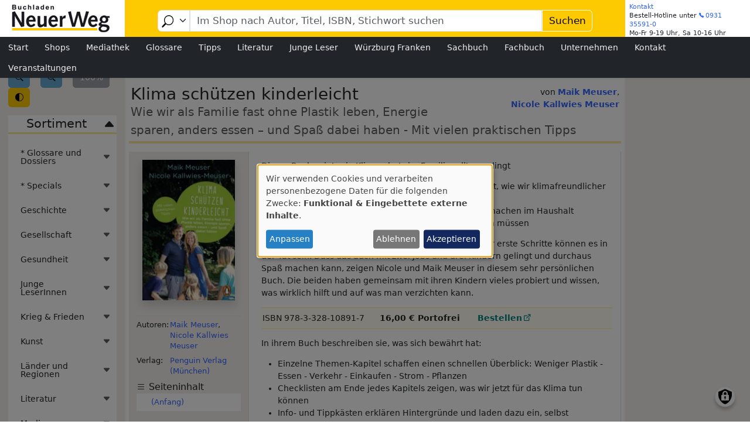

--- FILE ---
content_type: text/html; charset=UTF-8
request_url: https://www.neuer-weg.com/node/13178
body_size: 23844
content:

<!DOCTYPE html>
<html lang="de" dir="ltr" prefix="og: https://ogp.me/ns#" class="h-100">
  <head>
    <meta charset="utf-8" />
<meta name="abstract" content="Dieses Buch zeigt, wie Klimaschutz im Familienalltag gelingtDie sympathische Geschichte einer Familie, die zeigt, wie wir klimafreundlicher leben könnenPraktische Tipps und viele Anleitungen zum Selbermachen im HaushaltHintergrundinfos darüber, warum wir heute handeln müssenDas Klima zu retten ist natürlich nicht kinderleicht - aber erste Schritte können es in der Tat sein. Dass das auch mit zwei Jobs und drei Kindern gelingt und durchaus Spaß machen kann, zeigen Nicole und Maik Meuser in diesem sehr persönlichen Buch. Die beiden haben gemeinsam mit ihren Kindern vieles probiert und wissen, was wirklich hilft und auf was man verzichten kann." />
<meta name="keywords" content="Klima,Nachhaltiger Konsum,Energie,Familie,Umweltschutz,Alltag,Biogarten,Kinder,Konsum (s. auch &quot;Nachhaltiger Konsum&quot;),Ernährung,Vegetarismus,Veganismus,Klimawandel,ökologischer Fußabdruck,Müll,Plastik,Gutes Leben,CO2,Neu 2022-2.HJ,I:MK,I:DES" />
<link rel="canonical" href="https://www.neuer-weg.com/node/13178" />
<meta property="og:site_name" content="Buchladen Neuer Weg" />
<meta property="og:title" content="Klima schützen kinderleicht" />
<meta property="og:description" content="Dieses Buch zeigt, wie Klimaschutz im Familienalltag gelingtDie sympathische Geschichte einer Familie, die zeigt, wie wir klimafreundlicher leben könnenPraktische Tipps und viele Anleitungen zum Selbermachen im HaushaltHintergrundinfos darüber, warum wir heute handeln müssenDas Klima zu retten ist natürlich nicht kinderleicht - aber erste Schritte können es in der Tat sein. Dass das auch mit zwei Jobs und drei Kindern gelingt und durchaus Spaß machen kann, zeigen Nicole und Maik Meuser in diesem sehr persönlichen Buch. Die beiden haben gemeinsam mit ihren Kindern vieles probiert und wissen, was wirklich hilft und auf was man verzichten kann." />
<meta property="og:image" content="https://www.neuer-weg.com/sites/default/files/field/image/978-3-328-10891-7%3BMeuser-KlimaSch%C3%BCtzenKinderleicht.jpg" />
<meta property="og:image:url" content="https://www.neuer-weg.com/sites/default/files/field/image/978-3-328-10891-7%3BMeuser-KlimaSch%C3%BCtzenKinderleicht.jpg" />
<meta property="og:image:secure_url" content="https://www.neuer-weg.com/sites/default/files/field/image/978-3-328-10891-7%3BMeuser-KlimaSch%C3%BCtzenKinderleicht.jpg" />
<meta property="article:tag" content="Klima" />
<meta property="article:tag" content="Nachhaltiger Konsum" />
<meta property="article:tag" content="Energie" />
<meta property="article:tag" content="Familie" />
<meta property="article:tag" content="Umweltschutz" />
<meta property="article:tag" content="Alltag" />
<meta property="article:tag" content="Biogarten" />
<meta property="article:tag" content="Kinder" />
<meta property="article:tag" content="Konsum (s. auch &quot;Nachhaltiger Konsum&quot;)" />
<meta property="article:tag" content="Ernährung" />
<meta property="article:tag" content="Vegetarismus" />
<meta property="article:tag" content="Veganismus" />
<meta property="article:tag" content="Klimawandel" />
<meta property="article:tag" content="ökologischer Fußabdruck" />
<meta property="article:tag" content="Müll" />
<meta property="article:tag" content="Plastik" />
<meta property="article:tag" content="Gutes Leben" />
<meta property="article:tag" content="CO2" />
<meta property="article:tag" content="Neu 2022-2.HJ" />
<meta property="article:tag" content="I:MK" />
<meta property="article:tag" content="I:DES" />
<meta name="Generator" content="Drupal 11 (https://www.drupal.org)" />
<meta name="MobileOptimized" content="width" />
<meta name="HandheldFriendly" content="true" />
<meta name="viewport" content="width=device-width, initial-scale=1.0" />
<link rel="icon" href="/sites/default/files/favicon.ico" type="image/vnd.microsoft.icon" />

    <title>Klima schützen kinderleicht | Buchladen Neuer Weg</title>
    <link rel="stylesheet" media="all" href="/libraries/klaro/dist/klaro.min.css?t8v0g4" />
<link rel="stylesheet" media="all" href="/modules/klaro/css/klaro-extend.css?t8v0g4" />
<link rel="stylesheet" media="all" href="/libraries/drupal-superfish/css/superfish.css?t8v0g4" />
<link rel="stylesheet" media="all" href="/core/themes/stable9/css/system/components/align.module.css?t8v0g4" />
<link rel="stylesheet" media="all" href="/core/themes/stable9/css/system/components/container-inline.module.css?t8v0g4" />
<link rel="stylesheet" media="all" href="/core/themes/stable9/css/system/components/clearfix.module.css?t8v0g4" />
<link rel="stylesheet" media="all" href="/core/themes/stable9/css/system/components/hidden.module.css?t8v0g4" />
<link rel="stylesheet" media="all" href="/core/themes/stable9/css/system/components/js.module.css?t8v0g4" />
<link rel="stylesheet" media="all" href="/modules/custom/central_search/css/central-search.css?t8v0g4" />
<link rel="stylesheet" media="all" href="/modules/klaro/css/klaro-override.css?t8v0g4" />
<link rel="stylesheet" media="all" href="/core/themes/stable9/css/filter/filter.caption.css?t8v0g4" />
<link rel="stylesheet" media="all" href="/core/themes/stable9/css/media/filter.caption.css?t8v0g4" />
<link rel="stylesheet" media="all" href="/modules/custom/nw_content/css/components/FieldFormatter/bestellzeilen-formatter.css?t8v0g4" />
<link rel="stylesheet" media="all" href="/modules/custom/nw_content/css/components/table-of-contents.css?t8v0g4" />
<link rel="stylesheet" media="all" href="/core/themes/stable9/css/views/views.module.css?t8v0g4" />
<link rel="stylesheet" media="all" href="/libraries/drupal-superfish/style/black/black.css?t8v0g4" />
<link rel="stylesheet" media="all" href="/core/themes/stable9/css/core/assets/vendor/normalize-css/normalize.css?t8v0g4" />
<link rel="stylesheet" media="all" href="/themes/contrib/bootstrap5/css/components/action-links.css?t8v0g4" />
<link rel="stylesheet" media="all" href="/themes/contrib/bootstrap5/css/components/breadcrumb.css?t8v0g4" />
<link rel="stylesheet" media="all" href="/themes/contrib/bootstrap5/css/components/container-inline.css?t8v0g4" />
<link rel="stylesheet" media="all" href="/themes/contrib/bootstrap5/css/components/details.css?t8v0g4" />
<link rel="stylesheet" media="all" href="/themes/contrib/bootstrap5/css/components/exposed-filters.css?t8v0g4" />
<link rel="stylesheet" media="all" href="/themes/contrib/bootstrap5/css/components/field.css?t8v0g4" />
<link rel="stylesheet" media="all" href="/themes/contrib/bootstrap5/css/components/form.css?t8v0g4" />
<link rel="stylesheet" media="all" href="/themes/contrib/bootstrap5/css/components/icons.css?t8v0g4" />
<link rel="stylesheet" media="all" href="/themes/contrib/bootstrap5/css/components/inline-form.css?t8v0g4" />
<link rel="stylesheet" media="all" href="/themes/contrib/bootstrap5/css/components/item-list.css?t8v0g4" />
<link rel="stylesheet" media="all" href="/themes/contrib/bootstrap5/css/components/links.css?t8v0g4" />
<link rel="stylesheet" media="all" href="/themes/contrib/bootstrap5/css/components/menu.css?t8v0g4" />
<link rel="stylesheet" media="all" href="/themes/contrib/bootstrap5/css/components/more-link.css?t8v0g4" />
<link rel="stylesheet" media="all" href="/themes/contrib/bootstrap5/css/components/pager.css?t8v0g4" />
<link rel="stylesheet" media="all" href="/themes/contrib/bootstrap5/css/components/tabledrag.css?t8v0g4" />
<link rel="stylesheet" media="all" href="/themes/contrib/bootstrap5/css/components/tableselect.css?t8v0g4" />
<link rel="stylesheet" media="all" href="/themes/contrib/bootstrap5/css/components/tablesort.css?t8v0g4" />
<link rel="stylesheet" media="all" href="/themes/contrib/bootstrap5/css/components/textarea.css?t8v0g4" />
<link rel="stylesheet" media="all" href="/themes/contrib/bootstrap5/css/components/ui-dialog.css?t8v0g4" />
<link rel="stylesheet" media="all" href="/themes/contrib/bootstrap5/css/components/messages.css?t8v0g4" />
<link rel="stylesheet" media="all" href="/themes/contrib/bootstrap5/css/components/node.css?t8v0g4" />
<link rel="stylesheet" media="all" href="/themes/nw-theme/css/layout/sections/info-column-main-column.css?t8v0g4" />
<link rel="stylesheet" media="all" href="/themes/nw-theme/css/style.css?t8v0g4" />
<link rel="stylesheet" media="all" href="/themes/nw-theme/bootstrap-icons/font/bootstrap-icons.css?t8v0g4" />

    <script src="/libraries/klaro/dist/klaro-no-translations-no-css.js?t8v0g4" defer id="klaro-js"></script>

  </head>
  <body class="path-node page-node-type-article   d-flex flex-column h-100">
        <div class="visually-hidden-focusable skip-link p-3 container">
      <a href="#main-content" class="p-2">
        Direkt zum Inhalt
      </a>
    </div>
    
      <div class="dialog-off-canvas-main-canvas d-flex flex-column h-100" data-off-canvas-main-canvas>
    

<div class="container-fluid mx-auto p-0">
  <div class="row g-0">

    <header class="bg-primary shadow-sm col-12 fixed-top">
      <div>
          <div class="region region-header">
    <div id="block-nw-theme-logonw" class="block-nw-theme-logonw logo-nw bg-white col-5 col-lg-2 settings-tray-editable block--type-basic block block-block-content block-block-content0d27a118-23aa-40b9-a7eb-e309f4c98a4b" data-drupal-settingstray="editable">
  
    
      
            <div class="clearfix text-formatted field field--name-body field--type-text-with-summary field--label-hidden field__item"><a href="/"><div class="media media--type-image media--view-mode-original-verlinkbar" data-label="logo-nw.png">
  
      
  <div class="field field--name-field-media-image field--type-image field--label-visually_hidden">
    <div class="field__label visually-hidden">Image</div>
              <div class="field__item">    <picture>
                  <source srcset="/sites/default/files/logo-nw.png 1x" media="(min-width: 768px)" type="image/png" width="200" height="60">
                  <img loading="eager" width="200" height="60" src="/sites/default/files/styles/large/public/logo-nw.png.webp?itok=z8pg3T1x" class="img-fluid">

  </picture>

</div>
          </div>

  </div>
</a></div>
      
  </div>
<div id="block-nw-theme-kontaktkopfzeile" class="block-nw-theme-kontaktkopfzeile mt-0 bg-white order-2 order-lg-3 col-7 col-lg-3 col-xl-2 settings-tray-editable block--type-basic block block-block-content block-block-content9edf7cc3-fd29-4534-84fe-88b51ce7b4c9" data-drupal-settingstray="editable">
  
    
      
            <div class="clearfix text-formatted field field--name-body field--type-text-with-summary field--label-hidden field__item"><p><a href="/kontakt">Kontakt</a> <span class="d-inline-block d-sm-none">| Bestell-Hotline</span></p><p><span class="d-none d-sm-inline-block">Bestell-Hotline</span> unter <a href="tel:+49931355910">0931 35591-0</a></p><p>Mo-Fr 9-19 Uhr, Sa 10-16 Uhr</p></div>
      
  </div>
<div id="block-sucheblock" class="block-sucheblock px-lg-1 order-3 order-lg-2 col-12 col-lg-7 col-xl-8 settings-tray-editable block block-central-search block-search-block" data-drupal-settingstray="editable">
  
    
      <div id="central-search">
  
  <div class="form-container ">
    <form class="central-search-form" data-drupal-selector="central-search-form" action="/node/13178" method="post" id="central-search-form" accept-charset="UTF-8">
  <div class="js-form-item form-item js-form-type-select form-type-select js-form-item-endpoint form-item-endpoint form-no-label">
        <select data-drupal-selector="edit-endpoint" id="edit-endpoint" name="endpoint" class="form-select required form-control" required="required"><option value="shop" selected="selected">Im Shop suchen</option><option value="inhalt">Inhalt</option><option value="mediathek">Mediathek</option><option value="themen">Themen</option><option value="autoren">Autoren</option><option value="verlage">Verlage</option><option value="reihe">Reihe</option><option value="wikipedia">Wikipedia-Artikel suchen</option><option value="google">Mit Google auf Neuer Weg suchen</option></select>
        </div>
<div class="js-form-item form-item js-form-type-textfield form-type-textfield js-form-item-search-query form-item-search-query form-no-label">
        
  <input data-drupal-selector="edit-search-query" type="text" id="edit-search-query" name="search_query" value="" size="60" maxlength="128" class="form-text required form-control" required="required" />


        </div>

  <input autocomplete="off" data-drupal-selector="form-9w0uy-i4buoewrd7ib3bqbvhpouhs4hgf0f9lyfhj0a" type="hidden" name="form_build_id" value="form-9w0UY-i4buoeWRD7Ib3bqbvhPoUhS4hgf0F9lyfHj0A" />


  <input data-drupal-selector="edit-central-search-form" type="hidden" name="form_id" value="central_search_form" />

<div data-drupal-selector="edit-actions" class="form-actions js-form-wrapper form-wrapper" id="edit-actions">
    <input data-drupal-selector="edit-submit" type="submit" id="edit-submit" name="op" value="Suchen" class="button js-form-submit form-submit btn btn-primary" />

</div>

</form>

  </div>
  
</div>
  </div>

  </div>

      </div>

            <nav class="navbar navbar-expand-lg navbar-dark text-light bg-dark">
        <div class="container-fluid mx-auto p-0 d-flex">
          

                      <div class="d-block w-100">
                  <div class="region region-nav-main">
    <div id="block-nw-theme-hauptnavigation" class="hauptmenu d-flex justify-content-center flex-column flex-lg-row settings-tray-editable block block-superfish block-superfishmain" data-drupal-settingstray="editable">
  
    
      
<ul id="superfish-main" class="menu sf-menu sf-main sf-horizontal sf-style-black" role="menu" aria-label="Menü">
  

  
  <li id="main-menu-link-content50dbc0bd-a04b-4c55-af7f-f7d28461edf3" class="sf-depth-1 sf-no-children sf-first" role="none">
    
          <a href="/" class="sf-depth-1" role="menuitem">Start</a>
    
    
    
    
      </li>


            
  <li id="main-menu-link-content4da42d1a-ef40-49cb-aeda-810eceb7f285" class="sf-depth-1 menuparent" role="none">
    
          <a href="https://shop.neuer-weg.com" title="Schnellbestellservice" class="sf-depth-1 sf-external menuparent" role="menuitem" aria-haspopup="true" aria-expanded="false">Shops</a>
    
    
    
              <ul role="menu">
      
      

  
  <li id="main-menu-link-contentae983ea0-1d96-48ad-b1d2-b53d2c884d13" class="sf-depth-2 sf-no-children sf-first" role="none">
    
          <a href="https://shop.neuer-weg.com" title="Datenbank unsere Großhändlers KNV" class="sf-depth-2 sf-external" role="menuitem">Unser Schnellbestellservice</a>
    
    
    
    
      </li>


  
  <li id="main-menu-link-content146b48cc-343f-4b86-b6bd-78a957d691d1" class="sf-depth-2 sf-no-children" role="none">
    
          <a href="/e-books" class="sf-depth-2" role="menuitem">E-Books</a>
    
    
    
    
      </li>


  
  <li id="main-menu-link-contente6d59dfe-69c1-42de-b10a-2a27c9e74b8c" class="sf-depth-2 sf-no-children" role="none">
    
          <a href="/buchhandel-shop" class="sf-depth-2" role="menuitem">Buchhandel.de</a>
    
    
    
    
      </li>


  
  <li id="main-menu-link-content090350b7-3c4d-4b4a-a7b9-cd7b598041c6" class="sf-depth-2 sf-no-children" role="none">
    
          <a href="https://www.booklooker.de/Buchladen_Neuer_Weg/B%C3%BCcher/Angebote/" class="sf-depth-2 sf-external" role="menuitem">Booklooker: Reduzierte Bücher</a>
    
    
    
    
      </li>



              </ul>
      
    
    
      </li>


  
  <li id="main-menu-link-content1f93dd92-2b83-439f-99e8-e2cfe40c2052" class="sf-depth-1 sf-no-children" role="none">
    
          <a href="/mediathek" title="Videos, Podcasts u.a." class="sf-depth-1" role="menuitem">Mediathek</a>
    
    
    
    
      </li>


  
  <li id="main-menu-link-content4059434d-1610-422a-9faf-ad95eb12090e" class="sf-depth-1 sf-no-children" role="none">
    
          <a href="/suchen/themen" title="Themen, Autoren, Verlage, Reihen, Inhaltsgruppen" class="sf-depth-1" role="menuitem">Glossare</a>
    
    
    
    
      </li>


            
  <li id="main-menu-link-content9805ca07-eeb1-4e64-b5c8-dda118178340" class="sf-depth-1 menuparent" role="none">
    
          <a href="/tipps" class="sf-depth-1 menuparent" role="menuitem" aria-haspopup="true" aria-expanded="false">Tipps</a>
    
    
    
              <ul role="menu">
      
      

  
  <li id="main-menu-link-content37eed7b8-8cb3-4a02-b6c6-a23ba428653b" class="sf-depth-2 sf-no-children sf-first" role="none">
    
          <a href="/themenauswahl" class="sf-depth-2" role="menuitem">Themen (Auswahl)</a>
    
    
    
    
      </li>


  
  <li id="main-menu-link-contenta2c6d03b-b430-4bd1-9cb4-8625e4d29913" class="sf-depth-2 sf-no-children" role="none">
    
          <a href="/taxonomy/term/155" title="" class="sf-depth-2" role="menuitem">Bibliothek des Widerstands</a>
    
    
    
    
      </li>


  
  <li id="main-menu-link-content55b64c2e-536e-4a58-b910-15ac21493bfe" class="sf-depth-2 sf-no-children" role="none">
    
          <a href="/neuerscheinungen" title="" class="sf-depth-2" role="menuitem">Neu</a>
    
    
    
    
      </li>


  
  <li id="main-menu-link-contentc5e600b8-a0c1-4403-8eb9-64ae67905b40" class="sf-depth-2 sf-no-children" role="none">
    
          <a href="/Kostenlos" title="Kostenloser Download" class="sf-depth-2" role="menuitem">Kostenlos</a>
    
    
    
    
      </li>


  
  <li id="main-menu-link-contenteb4ab7df-e6e8-4ed2-b4a3-85613f9ed670" class="sf-depth-2 sf-no-children" role="none">
    
          <a href="/Vorschau" title="" class="sf-depth-2" role="menuitem">Vorschau</a>
    
    
    
    
      </li>


  
  <li id="main-menu-link-content962973c7-d4f3-485a-ba5e-b40c755aceca" class="sf-depth-2 sf-no-children" role="none">
    
          <a href="/tag/fundus" title="" class="sf-depth-2" role="menuitem">Fundus</a>
    
    
    
    
      </li>


  
  <li id="main-menu-link-content3490e662-3c12-4adb-9856-01470618c7a3" class="sf-depth-2 sf-no-children" role="none">
    
          <a href="/taxonomy/term/401" title="" class="sf-depth-2" role="menuitem">DVD</a>
    
    
    
    
      </li>


  
  <li id="main-menu-link-content103fc0c3-05e4-45aa-b3b8-68ca3e3900ee" class="sf-depth-2 sf-no-children" role="none">
    
          <a href="/taxonomy/term/3802" title="" class="sf-depth-2" role="menuitem">Noten</a>
    
    
    
    
      </li>


  
  <li id="main-menu-link-contentb51f6cea-b3a3-4484-9bd7-3a0f9d079a0d" class="sf-depth-2 sf-no-children" role="none">
    
          <a href="/node/2239" class="sf-depth-2" role="menuitem">Büchergilde</a>
    
    
    
    
      </li>


  
  <li id="main-menu-link-content220a9d94-aaa5-4c9c-9acf-a7e6193da452" class="sf-depth-2 sf-no-children" role="none">
    
          <a href="/taxonomy/term/967" title="" class="sf-depth-2" role="menuitem">Literaturpreis</a>
    
    
    
    
      </li>



              </ul>
      
    
    
      </li>


            
  <li id="main-menu-link-contenta656eea7-af22-46bc-b61b-0a07b025cafa" class="sf-depth-1 menuparent" role="none">
    
          <a href="/taxonomy/term/22" title="Literatur,Prosa, Lyrik, Drama, Unterhaltung, Krimis" class="sf-depth-1 menuparent" role="menuitem" aria-haspopup="true" aria-expanded="false">Literatur</a>
    
    
    
              <ul role="menu">
      
      

  
  <li id="main-menu-link-contenteb563fd7-43ed-4a56-bf8b-dfd86ad48140" class="sf-depth-2 sf-no-children sf-first" role="none">
    
          <a href="/taxonomy/term/57" title="" class="sf-depth-2" role="menuitem">Romane</a>
    
    
    
    
      </li>


  
  <li id="main-menu-link-contenta636f109-8b51-40ec-9573-17763111eb61" class="sf-depth-2 sf-no-children" role="none">
    
          <a href="/tag/Krimi" title="" class="sf-depth-2" role="menuitem">Krimis</a>
    
    
    
    
      </li>


  
  <li id="main-menu-link-contente150050c-cfb9-49b1-a01a-1e036f58c1f6" class="sf-depth-2 sf-no-children" role="none">
    
          <a href="/Literatur-zur-Abendstunde" class="sf-depth-2" role="menuitem">Literatur zur Abendstunde</a>
    
    
    
    
      </li>


  
  <li id="main-menu-link-content4c5249c4-0c52-44c9-a347-00bda2012717" class="sf-depth-2 sf-no-children" role="none">
    
          <a href="/Dramatik" title="" class="sf-depth-2" role="menuitem">Dramatik</a>
    
    
    
    
      </li>


  
  <li id="main-menu-link-contenteb695fa8-e603-4877-a92a-0827c6393e68" class="sf-depth-2 sf-no-children" role="none">
    
          <a href="/fremdsprache" title="" class="sf-depth-2" role="menuitem">Fremdsprache</a>
    
    
    
    
      </li>


  
  <li id="main-menu-link-content34bfd3a8-729c-48fc-86e7-aad88584e7c4" class="sf-depth-2 sf-no-children sf-last" role="none">
    
          <a href="/lyrik" title="" class="sf-depth-2" role="menuitem">Lyrik</a>
    
    
    
    
      </li>



              </ul>
      
    
    
      </li>


            
  <li id="main-menu-link-content821205dc-7d54-4f36-a4d2-c1cdf7c02eaa" class="sf-depth-1 menuparent" role="none">
    
          <a href="/junge-leser" class="sf-depth-1 menuparent" role="menuitem" aria-haspopup="true" aria-expanded="false">Junge Leser</a>
    
    
    
              <ul role="menu">
      
      

  
  <li id="main-menu-link-contenta02ec356-3702-4ba2-8d7f-695c87d97a73" class="sf-depth-2 sf-no-children sf-first" role="none">
    
          <a href="/junge-leser" title="" class="sf-depth-2" role="menuitem">Aktuell</a>
    
    
    
    
      </li>


  
  <li id="main-menu-link-content92dc49a7-1c0a-484d-9463-25e4ee838800" class="sf-depth-2 sf-no-children" role="none">
    
          <a href="/Jugendleseclub-Lesezeichen" title="" class="sf-depth-2" role="menuitem">Jugendleseclub Lesezeichen</a>
    
    
    
    
      </li>


  
  <li id="main-menu-link-content0a9847cc-4886-44a7-b286-6fb4e9cd66b7" class="sf-depth-2 sf-no-children" role="none">
    
          <a href="/Kinderbuch-Vorstellung" class="sf-depth-2" role="menuitem">Kinderbuch-Vorstellung</a>
    
    
    
    
      </li>


  
  <li id="main-menu-link-content9a42c090-f60b-46b0-9b77-86138e3c852c" class="sf-depth-2 sf-no-children" role="none">
    
          <a href="/junge-leser/rezensionen" class="sf-depth-2" role="menuitem">Rezensionen &amp; Buchempfehlungen</a>
    
    
    
    
      </li>


  
  <li id="main-menu-link-content006079e3-0b6f-482b-b67a-57f8371cae5a" class="sf-depth-2 sf-no-children sf-last" role="none">
    
          <a href="/Themen-KiJu" title="" class="sf-depth-2" role="menuitem">Themen Kinder- und Jugendbuch</a>
    
    
    
    
      </li>



              </ul>
      
    
    
      </li>


            
  <li id="main-menu-link-content15d9422c-7a3a-4a54-9bd0-263bba4e4877" class="sf-depth-1 menuparent" role="none">
    
          <a href="/Wuerzburg" title="Bücher mit dem Schlagwort Würzburg (KNV)" class="sf-depth-1 menuparent" role="menuitem" aria-haspopup="true" aria-expanded="false">Würzburg Franken</a>
    
    
    
              <ul role="menu">
      
      

  
  <li id="main-menu-link-contentf33b0a87-dfa8-4c7c-be6c-af5247ed2cd3" class="sf-depth-2 sf-no-children sf-first" role="none">
    
          <a href="/Wuerzburg" title="" class="sf-depth-2" role="menuitem">Würzburg</a>
    
    
    
    
      </li>


  
  <li id="main-menu-link-content0f42df97-a452-4412-becc-b471c0d3f58b" class="sf-depth-2 sf-no-children" role="none">
    
          <a href="/franken" title="" class="sf-depth-2" role="menuitem">Franken</a>
    
    
    
    
      </li>


  
  <li id="main-menu-link-contente130eff2-3dc4-4bad-9b67-bcfa6dab7f92" class="sf-depth-2 sf-no-children" role="none">
    
          <a href="/taxonomy/term/141" title="" class="sf-depth-2" role="menuitem">Fränkische Küche</a>
    
    
    
    
      </li>


  
  <li id="main-menu-link-content70b00db7-46b1-4fb9-a996-3fac7932289f" class="sf-depth-2 sf-no-children" role="none">
    
          <a href="/tag/juedische-geschichte-in-franken" title="" class="sf-depth-2" role="menuitem">Jüdische Geschichte in Franken</a>
    
    
    
    
      </li>


  
  <li id="main-menu-link-content72d84f4c-8077-4d09-ba0a-91764c538522" class="sf-depth-2 sf-no-children sf-last" role="none">
    
          <a href="/Main" title="" class="sf-depth-2" role="menuitem">Main</a>
    
    
    
    
      </li>



              </ul>
      
    
    
      </li>


            
  <li id="main-menu-link-content92c185bb-e397-454d-9960-aaecb25c9dd2" class="sf-depth-1 menuparent" role="none">
    
          <a href="/politik" title="Sachbuchportal" class="sf-depth-1 menuparent" role="menuitem" aria-haspopup="true" aria-expanded="false">Sachbuch</a>
    
    
    
              <ul role="menu">
      
      

            
  <li id="main-menu-link-contentf0b00932-2ad6-4213-9aac-c4b8fd950ca8" class="sf-depth-2 menuparent sf-first" role="none">
    
          <a href="/Kultur" title="" class="sf-depth-2 menuparent" role="menuitem" aria-haspopup="true" aria-expanded="false">Kultur</a>
    
    
    
              <ul role="menu">
      
      

  
  <li id="main-menu-link-contentf834be1e-9d44-4cad-834a-ef5780b9f725" class="sf-depth-3 sf-no-children sf-first" role="none">
    
          <a href="/Film" title="" class="sf-depth-3" role="menuitem">Film</a>
    
    
    
    
      </li>


  
  <li id="main-menu-link-content00d31575-8c03-44b2-8114-62f220819668" class="sf-depth-3 sf-no-children" role="none">
    
          <a href="/Kunst" title="" class="sf-depth-3" role="menuitem">Kunst</a>
    
    
    
    
      </li>


  
  <li id="main-menu-link-content8fbae506-b39b-46b4-8858-a36e69091ece" class="sf-depth-3 sf-no-children sf-last" role="none">
    
          <a href="/Musik" title="" class="sf-depth-3" role="menuitem">Musik</a>
    
    
    
    
      </li>



              </ul>
      
    
    
      </li>


            
  <li id="main-menu-link-content609d2ffc-e6f1-4366-b5ab-1e48161f4e90" class="sf-depth-2 menuparent" role="none">
    
          <a href="/politik" title="" class="sf-depth-2 menuparent" role="menuitem" aria-haspopup="true" aria-expanded="false">Politik/Gesellschaft</a>
    
    
    
              <ul role="menu">
      
      

  
  <li id="main-menu-link-content7499459f-fe1e-4376-9037-9580ab10bf27" class="sf-depth-3 sf-no-children sf-first" role="none">
    
          <a href="/Gesellschaft" title="" class="sf-depth-3" role="menuitem">Gesellschaft</a>
    
    
    
    
      </li>


  
  <li id="main-menu-link-content1814f52e-3c36-4710-82d8-949372fe2215" class="sf-depth-3 sf-no-children sf-last" role="none">
    
          <a href="/politik" title="" class="sf-depth-3" role="menuitem">Politik</a>
    
    
    
    
      </li>



              </ul>
      
    
    
      </li>


  
  <li id="main-menu-link-content821d12b8-4480-458d-a59b-f23a959f3b29" class="sf-depth-2 sf-no-children" role="none">
    
          <a href="/Ratgeber" title="" class="sf-depth-2" role="menuitem">Ratgeber</a>
    
    
    
    
      </li>


  
  <li id="main-menu-link-content267a18f1-c19e-4656-912d-cc1e204aa76b" class="sf-depth-2 sf-no-children" role="none">
    
          <a href="/Laenderkunde" class="sf-depth-2" role="menuitem">Länderkunde</a>
    
    
    
    
      </li>


  
  <li id="main-menu-link-content923a14f9-4f69-4f15-88a2-0ab141cf2052" class="sf-depth-2 sf-no-children" role="none">
    
          <a href="/taxonomy/term/135" title="" class="sf-depth-2" role="menuitem">Philosophie</a>
    
    
    
    
      </li>


  
  <li id="main-menu-link-content21f896cd-0e4b-42a2-ae13-ff74464e96b3" class="sf-depth-2 sf-no-children" role="none">
    
          <a href="/Geschichte" title="" class="sf-depth-2" role="menuitem">Geschichte</a>
    
    
    
    
      </li>


  
  <li id="main-menu-link-contentdbe509b9-d107-4ee3-be76-9bb687e6d9a8" class="sf-depth-2 sf-no-children" role="none">
    
          <a href="/Natur" title="" class="sf-depth-2" role="menuitem">Natur/Umwelt</a>
    
    
    
    
      </li>


  
  <li id="main-menu-link-content622e602d-7626-4f2c-a21e-ea5ae8466e72" class="sf-depth-2 sf-no-children" role="none">
    
          <a href="/taxonomy/term/421" title="" class="sf-depth-2" role="menuitem">Religion</a>
    
    
    
    
      </li>


  
  <li id="main-menu-link-content2af857aa-0f0a-40a1-a5fe-3079b3b464e4" class="sf-depth-2 sf-no-children sf-last" role="none">
    
          <a href="/Sprache" title="" class="sf-depth-2" role="menuitem">Sprache</a>
    
    
    
    
      </li>



              </ul>
      
    
    
      </li>


            
  <li id="main-menu-link-content0323a990-7e31-4932-affc-a3387658572e" class="sf-depth-1 menuparent" role="none">
    
          <a href="/taxonomy/term/625" title="Fachbuchportal" class="sf-depth-1 menuparent" role="menuitem" aria-haspopup="true" aria-expanded="false">Fachbuch</a>
    
    
    
              <ul role="menu">
      
      

  
  <li id="main-menu-link-content1b5227ed-0b6e-452a-a7df-1857fad40bcc" class="sf-depth-2 sf-no-children sf-first" role="none">
    
          <a href="/taxonomy/term/906" title="" class="sf-depth-2" role="menuitem">Politologie</a>
    
    
    
    
      </li>


  
  <li id="main-menu-link-content79641021-53ee-4673-823b-df2c6283be33" class="sf-depth-2 sf-no-children" role="none">
    
          <a href="/taxonomy/term/346" title="" class="sf-depth-2" role="menuitem">Pädagogik</a>
    
    
    
    
      </li>


  
  <li id="main-menu-link-content42f5d6ac-cdb8-4a2b-a7c5-93f7ded47ab4" class="sf-depth-2 sf-no-children" role="none">
    
          <a href="/taxonomy/term/812" title="" class="sf-depth-2" role="menuitem">Soziologie</a>
    
    
    
    
      </li>


            
  <li id="main-menu-link-content05a0d1aa-7388-4080-9677-c78810ed81e5" class="sf-depth-2 menuparent" role="none">
    
          <a href="/tag/recht" title="" class="sf-depth-2 menuparent" role="menuitem" aria-haspopup="true" aria-expanded="false">Recht</a>
    
    
    
              <ul role="menu">
      
      

  
  <li id="main-menu-link-content7b23714a-1893-4fd0-99d2-57472f18444c" class="sf-depth-3 sf-no-children sf-first sf-last" role="none">
    
          <a href="/Hilfsmittelliste-Staatsexamen-f%C3%BCr-Referendare" class="sf-depth-3" role="menuitem">Hilfsmittelliste Staatsexamen für Referendare</a>
    
    
    
    
      </li>



              </ul>
      
    
    
      </li>


  
  <li id="main-menu-link-content4ba2ebef-75ce-4816-b944-45aa591a2ae1" class="sf-depth-2 sf-no-children" role="none">
    
          <a href="/wirtschaft" title="" class="sf-depth-2" role="menuitem">Wirtschaft</a>
    
    
    
    
      </li>


  
  <li id="main-menu-link-contentd5cacdb2-5dd5-4c46-92f8-c0f9ddf89f7e" class="sf-depth-2 sf-no-children" role="none">
    
          <a href="/taxonomy/term/52" title="" class="sf-depth-2" role="menuitem">EDV</a>
    
    
    
    
      </li>


  
  <li id="main-menu-link-content942db02e-c191-45f2-869c-6dc423e9a9c7" class="sf-depth-2 sf-no-children" role="none">
    
          <a href="/architektur" title="" class="sf-depth-2" role="menuitem">Architektur</a>
    
    
    
    
      </li>


  
  <li id="main-menu-link-content1f234017-2cd8-4e97-b288-71889045fb42" class="sf-depth-2 sf-no-children" role="none">
    
          <a href="/technik" title="" class="sf-depth-2" role="menuitem">Technik</a>
    
    
    
    
      </li>


  
  <li id="main-menu-link-contentfb88000d-e631-47e0-893c-f644898b7117" class="sf-depth-2 sf-no-children" role="none">
    
          <a href="/psychologie" title="" class="sf-depth-2" role="menuitem">Psychologie</a>
    
    
    
    
      </li>


  
  <li id="main-menu-link-content585703bc-34b7-457f-a36d-5b7df0fba3e7" class="sf-depth-2 sf-no-children sf-last" role="none">
    
          <a href="/medizin" title="" class="sf-depth-2" role="menuitem">Medizin</a>
    
    
    
    
      </li>



              </ul>
      
    
    
      </li>


            
  <li id="main-menu-link-content00f4691b-8a12-47c5-b99a-23aaa33ff36b" class="sf-depth-1 menuparent" role="none">
    
          <a href="/Unternehmensprofil" title="Unternehmensprofil" class="sf-depth-1 menuparent" role="menuitem" aria-haspopup="true" aria-expanded="false">Unternehmen</a>
    
    
    
              <ul role="menu">
      
      

  
  <li id="main-menu-link-content3d1af4b7-9e8d-4230-b50c-9f395365a11d" class="sf-depth-2 sf-no-children sf-first" role="none">
    
          <a href="/Veranstaltungen/Aktuell" title="Aktuelle Veranstaltungen" class="sf-depth-2" role="menuitem">Aktuelle Veranstaltungen</a>
    
    
    
    
      </li>


  
  <li id="main-menu-link-contentd7e4f2db-137a-4d5e-a62f-632cafe8f856" class="sf-depth-2 sf-no-children" role="none">
    
          <a href="/ansprechpartner" title="Ansprechpartner, Bereiche, Abteilungen" class="sf-depth-2" role="menuitem">Ansprechpartner</a>
    
    
    
    
      </li>


  
  <li id="main-menu-link-content225e850e-e60c-4c52-891d-2c1ecd3a1553" class="sf-depth-2 sf-no-children" role="none">
    
          <a href="/Unternehmensprofil" title="Unternehmensprofl" class="sf-depth-2" role="menuitem">Profil</a>
    
    
    
    
      </li>


  
  <li id="main-menu-link-content0226387a-2c0f-4f0b-be2d-8eb624b869f0" class="sf-depth-2 sf-no-children" role="none">
    
          <a href="/service" title="Alphabetisches Register (Glossar)" class="sf-depth-2" role="menuitem">Das Unternehmen von A-Z</a>
    
    
    
    
      </li>


  
  <li id="main-menu-link-contentd0a4225c-d292-49ec-a113-d438c9ab4221" class="sf-depth-2 sf-no-children" role="none">
    
          <a href="/service" class="sf-depth-2" role="menuitem">Service</a>
    
    
    
    
      </li>


  
  <li id="main-menu-link-content77cf36b8-686f-40b6-a69f-c547a7545d48" class="sf-depth-2 sf-no-children" role="none">
    
          <a href="/partner" class="sf-depth-2" role="menuitem">Partner</a>
    
    
    
    
      </li>


  
  <li id="main-menu-link-content99d45a38-8119-42e5-8d85-ef354a6f0c1b" class="sf-depth-2 sf-no-children" role="none">
    
          <a href="/tag/buchmarkt" title="Buchmarkt und Buchladen Neuer Weg" class="sf-depth-2" role="menuitem">Buchmarkt</a>
    
    
    
    
      </li>


  
  <li id="main-menu-link-content99e6b61b-0bab-4c72-be43-a3da158cd4b0" class="sf-depth-2 sf-no-children" role="none">
    
          <a href="/chronik" title="" class="sf-depth-2" role="menuitem">Chronik</a>
    
    
    
    
      </li>


  
  <li id="main-menu-link-content77f4dbed-9024-444e-a64f-ef62e001af92" class="sf-depth-2 sf-no-children" role="none">
    
          <a href="/hilfe" class="sf-depth-2" role="menuitem">Hilfe</a>
    
    
    
    
      </li>


  
  <li id="main-menu-link-content811035bf-b04b-4034-ab95-de6328bd5dbe" class="sf-depth-2 sf-no-children" role="none">
    
          <a href="/sitemap" title="" class="sf-depth-2" role="menuitem">Sitemap</a>
    
    
    
    
      </li>



              </ul>
      
    
    
      </li>


            
  <li id="main-menu-link-content050f3933-61cf-49b2-a396-bfc0bc054d19" class="sf-depth-1 menuparent" role="none">
    
          <a href="/kontakt" class="sf-depth-1 menuparent" role="menuitem" aria-haspopup="true" aria-expanded="false">Kontakt</a>
    
    
    
              <ul role="menu">
      
      

  
  <li id="main-menu-link-contentbca3ca02-4a02-4af2-98d5-d73f5e846619" class="sf-depth-2 sf-no-children sf-first" role="none">
    
          <a href="/anfahrt" class="sf-depth-2" role="menuitem">Anfahrt</a>
    
    
    
    
      </li>


  
  <li id="main-menu-link-content17064181-7e9f-41b7-a220-570c3133240d" class="sf-depth-2 sf-no-children sf-last" role="none">
    
          <a href="/impressum" class="sf-depth-2" role="menuitem">Impressum</a>
    
    
    
    
      </li>



              </ul>
      
    
    
      </li>


  
  <li id="main-menu-link-content88dadf60-cfb3-478e-b7cc-dcdd2077fe15" class="sf-depth-1 sf-no-children" role="none">
    
          <a href="/Veranstaltungen/Aktuell" title="Aktuelle Veranstaltungen" class="sf-depth-1" role="menuitem">Veranstaltungen</a>
    
    
    
    
      </li>


</ul>

  </div>

  </div>

                
            </div>
                  </div>
      </nav>
      
      <div class="d-xl-none d-flex justify-content-between bg-white shadow-sm sidebars-toggle-container">
        <button class="btn btn-light d-xl-none w-50" type="button" data-bs-toggle="offcanvas" data-bs-target="#offcanvasResponsiveSidebarFirst" aria-controls="offcanvasResponsiveSidebarFirst">
          Sortiment
        </button>

                  <button class="btn btn-light d-lg-none w-50" type="button" data-bs-toggle="offcanvas" data-bs-target="#offcanvasResponsiveSidebarSecond" aria-controls="offcanvasResponsiveSidebarSecond">
            Weiteres
          </button>
              </div>

    </header>

    <div class="order-1 col-12 col-xl-2 shadow-sm fixed-top sidebar-first-container">
              <div class="offcanvas-xl offcanvas-start" tabindex="-1" id="offcanvasResponsiveSidebarFirst" aria-labelledby="offcanvasResponsiveSidebarFirstLabel">
          <div class="offcanvas-header d-flex d-xl-none justify-content-end">
            <button type="button" class="btn btn-secondary d-xl-none" data-bs-dismiss="offcanvas" data-bs-target="#offcanvasResponsiveSidebarFirst" aria-label="Close">schließen</button>
          </div>
          <div class="offcanvas-body pt-1">
              <div class="region region-sidebar-first">
    <div id="block-nw-theme-benutzerdefiniertethemeeinstellungen" class="settings-tray-editable block block-nw-content block-nw-content-custom-theme-settings-block" data-drupal-settingstray="editable">
  
    
      <div id="custom-theme-settings">
  <div class="container-actions d-flex justify-content-between mb-1">
    <div class="container-dark-mode-actions">
      <button class="btn btn-primary dark-mode-switch" title="Dark-Mode ein/aus">
        <i class="bi bi-circle-half"></i>
      </button>
      <button class="btn btn-secondary theme-mod-settings-toggle" title="weitere Einstellungen" data-bs-toggle="collapse" href="#dark-mode-switch-theme-mod-settings" role="button" aria-expanded="false" aria-controls="dark-mode-switch-settings">
        <i class="bi bi-gear-fill"></i>
      </button>
    </div>
    <div class="container-zoom-actions">
      <button class="btn btn-info zoom-out-action" title="Textgröße verkleinern">
        <i class="bi bi-zoom-out"></i>
      </button>
      <button class="btn btn-info zoom-in-action" title="Textgröße vergrößern">
        <i class="bi bi-zoom-in"></i>
      </button>
      <button class="btn btn-secondary zoom-reset-action" title="Textgröße zurücksetzen">
        <i class="bi bi-arrow-counterclockwise"></i>
      </button>
    </div>
  </div>
  <div id="dark-mode-switch-theme-mod-settings" class="collapse">
    <button class="btn btn-secondary theme-mod-switch" data-theme-mod="darkBackground">Tiefschwarzer Hintergrund</button>
    <button class="btn btn-secondary theme-mod-switch" data-theme-mod="brightText">Sehr heller Text</button>
  </div>
</div>

  </div>
<div id="block-nw-theme-sortiment" class="d-flex flex-column collapsable-block show-content settings-tray-editable block block-superfish block-superfishmenu-sortiment" data-drupal-settingstray="editable">
  
      <h2>Sortiment</h2>
    
      
<ul id="superfish-menu-sortiment" class="menu sf-menu sf-menu-sortiment sf-vertical sf-style-none" role="menu" aria-label="Menü">
  

            
  <li id="menu-sortiment-menu-link-content10ce6591-3e88-406a-8481-ce9ba145f5f3" class="sf-depth-1 menuparent sf-first" role="none">
    
          <a href="/suchen/themen" class="sf-depth-1 menuparent" role="menuitem" aria-haspopup="true" aria-expanded="false">* Glossare und Dossiers</a>
    
    
    
              <ul role="menu">
      
      

  
  <li id="menu-sortiment-menu-link-content5c9ace3c-4dc0-4b21-b985-181147019842" class="sf-depth-2 sf-no-children sf-first" role="none">
    
          <a href="/suchen/themen" title="" class="sf-depth-2" role="menuitem">→ Themen von A-Z</a>
    
    
    
    
      </li>


  
  <li id="menu-sortiment-menu-link-content040748b6-c7c0-4e20-bab7-d8403882c2a3" class="sf-depth-2 sf-no-children" role="none">
    
          <a href="/suchen/autoren" title="" class="sf-depth-2" role="menuitem">→ Autoren von A-Z</a>
    
    
    
    
      </li>


  
  <li id="menu-sortiment-menu-link-content17912bbe-af6a-4f62-a2d1-653c15cbe751" class="sf-depth-2 sf-no-children" role="none">
    
          <a href="/suchen/reihen" class="sf-depth-2" role="menuitem">→ Reihen von A-Z</a>
    
    
    
    
      </li>


  
  <li id="menu-sortiment-menu-link-contentecbd8a7f-03bd-41fd-b012-259eac27b71f" class="sf-depth-2 sf-no-children" role="none">
    
          <a href="/suchen/verlage" title="" class="sf-depth-2" role="menuitem">→ Verlage von A-Z</a>
    
    
    
    
      </li>


  
  <li id="menu-sortiment-menu-link-content8cdc858b-ae7d-460b-b5cb-1788b7d569b6" class="sf-depth-2 sf-no-children" role="none">
    
          <a href="/suchen/medienpraesenzen" class="sf-depth-2" role="menuitem">→ Medienpräsenzen von A-Z</a>
    
    
    
    
      </li>


  
  <li id="menu-sortiment-menu-link-content316374f4-6311-4a99-bb5c-21a9e71934d6" class="sf-depth-2 sf-no-children" role="none">
    
          <a href="/suchen/inhaltsgruppen" class="sf-depth-2" role="menuitem">→ Inhaltsgruppen von A-Z</a>
    
    
    
    
      </li>


  
  <li id="menu-sortiment-menu-link-content450c0043-e7e8-4ae8-9aab-a80950369f7a" class="sf-depth-2 sf-no-children" role="none">
    
          <a href="/dossiers" title="" class="sf-depth-2" role="menuitem">→ Dossiers</a>
    
    
    
    
      </li>



              </ul>
      
    
    
      </li>


            
  <li id="menu-sortiment-menu-link-content679a03f3-acaf-4af4-8de2-a8444e3d830f" class="sf-depth-1 menuparent" role="none">
    
          <a href="/node/2239" title="Nonbooks, Büchergilde Guttenberg" class="sf-depth-1 menuparent" role="menuitem" aria-haspopup="true" aria-expanded="false">* Specials</a>
    
    
    
              <ul role="menu">
      
      

  
  <li id="menu-sortiment-menu-link-contentdbaf763d-bb2c-4946-87e0-665c285b9e1d" class="sf-depth-2 sf-no-children sf-first" role="none">
    
          <a href="/buechergilde" title="" class="sf-depth-2" role="menuitem">Büchergilde Gutenberg</a>
    
    
    
    
      </li>


  
  <li id="menu-sortiment-menu-link-contentbc9f2873-6cfa-46ab-a9ba-cedf415ece05" class="sf-depth-2 sf-no-children" role="none">
    
          <a href="/taxonomy/term/961" title="" class="sf-depth-2" role="menuitem">Nonbooks</a>
    
    
    
    
      </li>


  
  <li id="menu-sortiment-menu-link-content8b6e768e-4155-40d1-a3c0-0b65fe7ea125" class="sf-depth-2 sf-no-children" role="none">
    
          <a href="https://www.booklooker.de/Buchladen_Neuer_Weg/app/offerercategory.php?sellerUID=4780510&amp;showAllMedia=1" class="sf-depth-2 sf-external" role="menuitem">Booklooker: Reduzierte Bücher nach Sparten</a>
    
    
    
    
      </li>


  
  <li id="menu-sortiment-menu-link-contente809d29a-d880-48db-931e-0ee05aa270f3" class="sf-depth-2 sf-no-children sf-last" role="none">
    
          <a href="/Kostenlos" class="sf-depth-2" role="menuitem">Kostenlose Downloads</a>
    
    
    
    
      </li>



              </ul>
      
    
    
      </li>


            
  <li id="menu-sortiment-menu-link-content527df3f8-8345-46a5-beb7-c373987ae380" class="sf-depth-1 menuparent" role="none">
    
          <a href="/Geschichte" title="" class="sf-depth-1 menuparent" role="menuitem" aria-haspopup="true" aria-expanded="false">Geschichte</a>
    
    
    
              <ul role="menu">
      
      

            
  <li id="menu-sortiment-menu-link-contentf3c77e4d-abb8-4516-b5e0-6eaf7744d3ca" class="sf-depth-2 menuparent sf-first sf-last" role="none">
    
          <a href="/taxonomy/term/90" title="" class="sf-depth-2 menuparent" role="menuitem" aria-haspopup="true" aria-expanded="false">Nationalsozialismus</a>
    
    
    
              <ul role="menu">
      
      

  
  <li id="menu-sortiment-menu-link-contente4726b5c-8686-474e-bf89-3a533b1088e0" class="sf-depth-3 sf-no-children sf-first" role="none">
    
          <a href="/taxonomy/term/372" title="" class="sf-depth-3" role="menuitem">Holocaust</a>
    
    
    
    
      </li>


  
  <li id="menu-sortiment-menu-link-contentf47264bd-38d3-4070-a2fa-82688459b3cf" class="sf-depth-3 sf-no-children" role="none">
    
          <a href="/taxonomy/term/513" title="" class="sf-depth-3" role="menuitem">NS-Prozesse</a>
    
    
    
    
      </li>


  
  <li id="menu-sortiment-menu-link-content991567a0-6f40-4831-b0e1-25ca7cd33309" class="sf-depth-3 sf-no-children" role="none">
    
          <a href="/taxonomy/term/807" title="" class="sf-depth-3" role="menuitem">NS-Verbrecher</a>
    
    
    
    
      </li>


  
  <li id="menu-sortiment-menu-link-content62112674-9676-4be7-95b7-781d8da2ebd3" class="sf-depth-3 sf-no-children sf-last" role="none">
    
          <a href="/taxonomy/term/103" title="" class="sf-depth-3" role="menuitem">Widerstand gegen den Nationalsozialismus</a>
    
    
    
    
      </li>



              </ul>
      
    
    
      </li>



              </ul>
      
    
    
      </li>


            
  <li id="menu-sortiment-menu-link-content1aafbb21-1cbf-4b6d-b0be-0131257cb089" class="sf-depth-1 menuparent" role="none">
    
          <a href="/Gesellschaft" title="" class="sf-depth-1 menuparent" role="menuitem" aria-haspopup="true" aria-expanded="false">Gesellschaft</a>
    
    
    
              <ul role="menu">
      
      

  
  <li id="menu-sortiment-menu-link-content7100995f-effa-41af-acfb-dfa9267c2f06" class="sf-depth-2 sf-no-children sf-first" role="none">
    
          <a href="/taxonomy/term/19" title="" class="sf-depth-2" role="menuitem">Klassen</a>
    
    
    
    
      </li>


  
  <li id="menu-sortiment-menu-link-contentf038f53a-583a-4e95-9d8e-93a206c65689" class="sf-depth-2 sf-no-children" role="none">
    
          <a href="/Migration" title="" class="sf-depth-2" role="menuitem">Migration</a>
    
    
    
    
      </li>


  
  <li id="menu-sortiment-menu-link-content285ed6f2-7310-468a-bc70-e371dfaab6bf" class="sf-depth-2 sf-no-children" role="none">
    
          <a href="/taxonomy/term/232" title="" class="sf-depth-2" role="menuitem">Sozialarbeit</a>
    
    
    
    
      </li>


  
  <li id="menu-sortiment-menu-link-content7b27dcc9-38f7-4e1b-8a73-b90cfee68f5e" class="sf-depth-2 sf-no-children sf-last" role="none">
    
          <a href="/taxonomy/term/402" title="" class="sf-depth-2" role="menuitem">Soziale Bewegungen</a>
    
    
    
    
      </li>



              </ul>
      
    
    
      </li>


            
  <li id="menu-sortiment-menu-link-content700cb621-1946-4134-acf8-5e9cf56cec94" class="sf-depth-1 menuparent" role="none">
    
          <a href="/taxonomy/term/418" title="" class="sf-depth-1 menuparent" role="menuitem" aria-haspopup="true" aria-expanded="false">Gesundheit</a>
    
    
    
              <ul role="menu">
      
      

  
  <li id="menu-sortiment-menu-link-content6a9eadd5-92bd-4021-8830-828274970799" class="sf-depth-2 sf-no-children sf-first" role="none">
    
          <a href="/taxonomy/term/429" title="" class="sf-depth-2" role="menuitem">Gesundheitswesen</a>
    
    
    
    
      </li>


  
  <li id="menu-sortiment-menu-link-content241da271-5538-41ad-8324-1f937cf4696b" class="sf-depth-2 sf-no-children" role="none">
    
          <a href="/taxonomy/term/381" title="" class="sf-depth-2" role="menuitem">Krankheit</a>
    
    
    
    
      </li>


  
  <li id="menu-sortiment-menu-link-contentb400e93f-89ea-482c-aa2f-9ed26060e411" class="sf-depth-2 sf-no-children" role="none">
    
          <a href="/medizin" title="" class="sf-depth-2" role="menuitem">Medizin</a>
    
    
    
    
      </li>


  
  <li id="menu-sortiment-menu-link-contentbd6c6ae0-2551-433d-b161-e7a57b5d8fde" class="sf-depth-2 sf-no-children sf-last" role="none">
    
          <a href="/taxonomy/term/2836" class="sf-depth-2" role="menuitem">Pharmaindustrie</a>
    
    
    
    
      </li>



              </ul>
      
    
    
      </li>


            
  <li id="menu-sortiment-menu-link-contentc26619c7-a52d-4978-b813-d6d20f68644b" class="sf-depth-1 menuparent" role="none">
    
          <a href="/junge-leser" title="" class="sf-depth-1 menuparent" role="menuitem" aria-haspopup="true" aria-expanded="false">Junge LeserInnen</a>
    
    
    
              <ul role="menu">
      
      

  
  <li id="menu-sortiment-menu-link-contentd28814c2-5ce5-4011-9f07-8adb622b57d7" class="sf-depth-2 sf-no-children sf-first" role="none">
    
          <a href="/taxonomy/term/199" title="" class="sf-depth-2" role="menuitem">Bilderbuch</a>
    
    
    
    
      </li>


  
  <li id="menu-sortiment-menu-link-content8e42cc0d-83d0-4b33-9818-c665f17a7863" class="sf-depth-2 sf-no-children" role="none">
    
          <a href="/taxonomy/term/198" title="" class="sf-depth-2" role="menuitem">Vorlesen</a>
    
    
    
    
      </li>


  
  <li id="menu-sortiment-menu-link-content811eaabb-384f-4722-8c0c-df9bb12a45c1" class="sf-depth-2 sf-no-children" role="none">
    
          <a href="/taxonomy/term/196" title="" class="sf-depth-2" role="menuitem">Leseanfänger</a>
    
    
    
    
      </li>


  
  <li id="menu-sortiment-menu-link-contentfb4688b7-7184-4893-bc11-6b291df96161" class="sf-depth-2 sf-no-children" role="none">
    
          <a href="/taxonomy/term/194" title="" class="sf-depth-2" role="menuitem">ab 8 Jahren</a>
    
    
    
    
      </li>


  
  <li id="menu-sortiment-menu-link-content203c0cb0-1cfb-40df-9477-403ff4c41e64" class="sf-depth-2 sf-no-children" role="none">
    
          <a href="/taxonomy/term/193" title="" class="sf-depth-2" role="menuitem">ab 10 Jahren</a>
    
    
    
    
      </li>


  
  <li id="menu-sortiment-menu-link-contente066f89f-af12-4531-b4c6-db1118f104e6" class="sf-depth-2 sf-no-children" role="none">
    
          <a href="/taxonomy/term/192" title="" class="sf-depth-2" role="menuitem">ab 12 Jahren</a>
    
    
    
    
      </li>


  
  <li id="menu-sortiment-menu-link-contentc99ee568-6137-4b65-a408-6e3fc9449195" class="sf-depth-2 sf-no-children" role="none">
    
          <a href="/jugendbuch" title="" class="sf-depth-2" role="menuitem">Jugendbuch</a>
    
    
    
    
      </li>


  
  <li id="menu-sortiment-menu-link-contentd0aae72d-e9ec-459c-a1dd-aef15c24d8a7" class="sf-depth-2 sf-no-children sf-last" role="none">
    
          <a href="/taxonomy/term/14119" title="" class="sf-depth-2" role="menuitem">Sachbuch Jugend</a>
    
    
    
    
      </li>



              </ul>
      
    
    
      </li>


            
  <li id="menu-sortiment-menu-link-content06478d44-b1db-412a-b44e-bdaeca033532" class="sf-depth-1 menuparent" role="none">
    
          <a href="/taxonomy/term/492" title="Militär" class="sf-depth-1 menuparent" role="menuitem" aria-haspopup="true" aria-expanded="false">Krieg &amp; Frieden</a>
    
    
    
              <ul role="menu">
      
      

  
  <li id="menu-sortiment-menu-link-content5453d694-05aa-4f45-b864-c0c0fec2bb73" class="sf-depth-2 sf-no-children sf-first" role="none">
    
          <a href="/taxonomy/term/716" title="" class="sf-depth-2" role="menuitem">Antimilitarismus</a>
    
    
    
    
      </li>


  
  <li id="menu-sortiment-menu-link-content4f93d03f-77a2-4890-94b6-d947a7ad89dc" class="sf-depth-2 sf-no-children" role="none">
    
          <a href="/taxonomy/term/491" title="" class="sf-depth-2" role="menuitem">Atomwaffen</a>
    
    
    
    
      </li>


  
  <li id="menu-sortiment-menu-link-contentc64a480c-3e41-457b-a49a-41f3dfd610f5" class="sf-depth-2 sf-no-children" role="none">
    
          <a href="/taxonomy/term/466" title="" class="sf-depth-2" role="menuitem">Bundeswehr</a>
    
    
    
    
      </li>


            
  <li id="menu-sortiment-menu-link-content6c814562-afeb-4fbb-a406-942cc0367436" class="sf-depth-2 menuparent sf-last" role="none">
    
          <a href="/Thema/Krieg" title="" class="sf-depth-2 menuparent" role="menuitem" aria-haspopup="true" aria-expanded="false">Kriege</a>
    
    
    
              <ul role="menu">
      
      

  
  <li id="menu-sortiment-menu-link-content9d5e9b68-a886-498f-89ee-8e0a9f59e85a" class="sf-depth-3 sf-no-children sf-first" role="none">
    
          <a href="/taxonomy/term/479" title="" class="sf-depth-3" role="menuitem">1. Weltkrieg</a>
    
    
    
    
      </li>


  
  <li id="menu-sortiment-menu-link-content03392e1b-3de4-483a-8f76-0f43839361d6" class="sf-depth-3 sf-no-children" role="none">
    
          <a href="/taxonomy/term/112" title="" class="sf-depth-3" role="menuitem">2. Weltkrieg</a>
    
    
    
    
      </li>


  
  <li id="menu-sortiment-menu-link-content4ac9cbc7-5d29-4871-803c-c24faf7ccaa9" class="sf-depth-3 sf-no-children" role="none">
    
          <a href="/taxonomy/term/473" class="sf-depth-3" role="menuitem">Bauernkrieg</a>
    
    
    
    
      </li>


  
  <li id="menu-sortiment-menu-link-content24dc89ec-e245-4e44-8182-8f8404cade49" class="sf-depth-3 sf-no-children" role="none">
    
          <a href="/taxonomy/term/675" title="" class="sf-depth-3" role="menuitem">Bürgerkrieg</a>
    
    
    
    
      </li>


  
  <li id="menu-sortiment-menu-link-content8e2d884f-3a24-41ed-ac0e-0b6cfce99836" class="sf-depth-3 sf-no-children" role="none">
    
          <a href="/drohnenkrieg" title="" class="sf-depth-3" role="menuitem">Drohnenkrieg</a>
    
    
    
    
      </li>


  
  <li id="menu-sortiment-menu-link-content02835c1e-02fa-4e9f-bed6-0fd68a419cfd" class="sf-depth-3 sf-no-children" role="none">
    
          <a href="/taxonomy/term/373" title="" class="sf-depth-3" role="menuitem">Jugoslawienkriege</a>
    
    
    
    
      </li>


  
  <li id="menu-sortiment-menu-link-content9590072c-6682-4fd7-9447-d63d95e7b503" class="sf-depth-3 sf-no-children" role="none">
    
          <a href="/taxonomy/term/4" title="" class="sf-depth-3" role="menuitem">Kalter Krieg (3.Weltkrieg)</a>
    
    
    
    
      </li>


  
  <li id="menu-sortiment-menu-link-contenta22bbf4e-cb73-4cbb-91c9-580b2619be2a" class="sf-depth-3 sf-no-children" role="none">
    
          <a href="/taxonomy/term/894" title="" class="sf-depth-3" role="menuitem">Koreakrieg</a>
    
    
    
    
      </li>


  
  <li id="menu-sortiment-menu-link-content4b2de269-21a2-4024-afb9-0d0ff403cb8b" class="sf-depth-3 sf-no-children" role="none">
    
          <a href="/taxonomy/term/562" title="" class="sf-depth-3" role="menuitem">Kosovokrieg</a>
    
    
    
    
      </li>


  
  <li id="menu-sortiment-menu-link-content092a331e-41e2-4b0c-bf01-cb2c8422cc95" class="sf-depth-3 sf-no-children" role="none">
    
          <a href="/taxonomy/term/209" title="" class="sf-depth-3" role="menuitem">Krieg gegen den Terror</a>
    
    
    
    
      </li>


  
  <li id="menu-sortiment-menu-link-content0c32977d-f96e-46d8-b3c5-e03a432299a7" class="sf-depth-3 sf-no-children" role="none">
    
          <a href="/taxonomy/term/19911" class="sf-depth-3" role="menuitem">Ukrainekrieg</a>
    
    
    
    
      </li>


  
  <li id="menu-sortiment-menu-link-contentbb14749a-4ec7-4fcb-9f12-699c8603287c" class="sf-depth-3 sf-no-children sf-last" role="none">
    
          <a href="/Thema/Vietnamkrieg" title="" class="sf-depth-3" role="menuitem">Vienamkrieg</a>
    
    
    
    
      </li>



              </ul>
      
    
    
      </li>



              </ul>
      
    
    
      </li>


            
  <li id="menu-sortiment-menu-link-content337bf6ea-2802-40bf-a6f4-c57471dc48b2" class="sf-depth-1 menuparent" role="none">
    
          <a href="/Kunst" title="" class="sf-depth-1 menuparent" role="menuitem" aria-haspopup="true" aria-expanded="false">Kunst</a>
    
    
    
              <ul role="menu">
      
      

  
  <li id="menu-sortiment-menu-link-content530dd2c3-1f59-429b-ac2b-d169ec06e5e9" class="sf-depth-2 sf-no-children sf-first" role="none">
    
          <a href="/architektur" title="" class="sf-depth-2" role="menuitem">Architektur</a>
    
    
    
    
      </li>


  
  <li id="menu-sortiment-menu-link-contentb5545040-b87a-4af8-b2ef-08a68510b66a" class="sf-depth-2 sf-no-children" role="none">
    
          <a href="/Film" title="" class="sf-depth-2" role="menuitem">Film</a>
    
    
    
    
      </li>


  
  <li id="menu-sortiment-menu-link-content76d07be1-ed04-4970-9dc9-4030b766e0d2" class="sf-depth-2 sf-no-children" role="none">
    
          <a href="/Fotografie" title="" class="sf-depth-2" role="menuitem">Fotografie</a>
    
    
    
    
      </li>


  
  <li id="menu-sortiment-menu-link-content70f65a0c-f255-4294-b92b-b8eb145d6192" class="sf-depth-2 sf-no-children sf-last" role="none">
    
          <a href="/Musik" title="" class="sf-depth-2" role="menuitem">Musik</a>
    
    
    
    
      </li>



              </ul>
      
    
    
      </li>


            
  <li id="menu-sortiment-menu-link-content80e36055-1875-4e34-83de-75f182102f44" class="sf-depth-1 menuparent" role="none">
    
          <a href="/Laenderkunde" class="sf-depth-1 menuparent" role="menuitem" aria-haspopup="true" aria-expanded="false">Länder und Regionen</a>
    
    
    
              <ul role="menu">
      
      

            
  <li id="menu-sortiment-menu-link-content890a6c13-33f9-40c5-9c21-9a8a3ce5bdbd" class="sf-depth-2 menuparent sf-first" role="none">
    
          <a href="/taxonomy/term/442" class="sf-depth-2 menuparent" role="menuitem" aria-haspopup="true" aria-expanded="false">Bayern-Franken-Würzburg</a>
    
    
    
              <ul role="menu">
      
      

            
  <li id="menu-sortiment-menu-link-content37917b19-7243-40b8-af75-ef25ffac4b06" class="sf-depth-3 menuparent sf-first" role="none">
    
          <a href="/franken" title="" class="sf-depth-3 menuparent" role="menuitem" aria-haspopup="true" aria-expanded="false">Franken</a>
    
    
    
              <ul role="menu">
      
      

  
  <li id="menu-sortiment-menu-link-contentcb3c626d-7e0f-4898-a467-8ea515a9f651" class="sf-depth-4 sf-no-children sf-first" role="none">
    
          <a href="/taxonomy/term/851" title="" class="sf-depth-4" role="menuitem">Aschaffenburg</a>
    
    
    
    
      </li>


  
  <li id="menu-sortiment-menu-link-content1e74ba77-acf6-4377-8ea7-4c5c698b0b11" class="sf-depth-4 sf-no-children" role="none">
    
          <a href="/taxonomy/term/123" title="" class="sf-depth-4" role="menuitem">Bamberg</a>
    
    
    
    
      </li>


  
  <li id="menu-sortiment-menu-link-content0b9a1212-8f40-4cbb-ae17-0a78dd4fde38" class="sf-depth-4 sf-no-children" role="none">
    
          <a href="/taxonomy/term/141" title="" class="sf-depth-4" role="menuitem">Fränkische Küche</a>
    
    
    
    
      </li>


  
  <li id="menu-sortiment-menu-link-content9e4cc663-ff8e-4a26-b5fe-0bda8386713a" class="sf-depth-4 sf-no-children" role="none">
    
          <a href="/taxonomy/term/121" title="" class="sf-depth-4" role="menuitem">Fränkische Schweiz</a>
    
    
    
    
      </li>


  
  <li id="menu-sortiment-menu-link-content1bd9cd7d-4e1b-4c83-947d-7f6f4dbfb3d8" class="sf-depth-4 sf-no-children" role="none">
    
          <a href="/tag/juedische-geschichte-in-franken" title="" class="sf-depth-4" role="menuitem">Jüdische Geschichte in Franken</a>
    
    
    
    
      </li>


  
  <li id="menu-sortiment-menu-link-contentfd4355d3-4918-47f5-87e0-371a1bfc3e40" class="sf-depth-4 sf-no-children" role="none">
    
          <a href="/Main" title="" class="sf-depth-4" role="menuitem">Main</a>
    
    
    
    
      </li>


  
  <li id="menu-sortiment-menu-link-content751ba342-dcab-4224-9f60-35b7137c7c2b" class="sf-depth-4 sf-no-children" role="none">
    
          <a href="/taxonomy/term/443" title="" class="sf-depth-4" role="menuitem">Schweinfurt</a>
    
    
    
    
      </li>


  
  <li id="menu-sortiment-menu-link-content65bed1b3-a0ce-4423-9aa1-30026ebdd27f" class="sf-depth-4 sf-no-children sf-last" role="none">
    
          <a href="/Wuerzburg" title="" class="sf-depth-4" role="menuitem">Würzburg</a>
    
    
    
    
      </li>



              </ul>
      
    
    
      </li>


  
  <li id="menu-sortiment-menu-link-content025e806b-d98f-4ed0-8d8e-5859f040de6c" class="sf-depth-3 sf-no-children sf-last" role="none">
    
          <a href="/taxonomy/term/442" class="sf-depth-3" role="menuitem">Beyern</a>
    
    
    
    
      </li>



              </ul>
      
    
    
      </li>


  
  <li id="menu-sortiment-menu-link-content0a97214a-6b92-4b8d-a182-83c03b8a423f" class="sf-depth-2 sf-no-children" role="none">
    
          <a href="/taxonomy/term/98" class="sf-depth-2" role="menuitem">Deutschland</a>
    
    
    
    
      </li>


  
  <li id="menu-sortiment-menu-link-contentfdb5c8fa-6e3c-4402-85cd-5fd2b6b80482" class="sf-depth-2 sf-no-children sf-last" role="none">
    
          <a href="/Laenderkunde" title="" class="sf-depth-2" role="menuitem">Länderkunde</a>
    
    
    
    
      </li>



              </ul>
      
    
    
      </li>


            
  <li id="menu-sortiment-menu-link-content1ab95ad3-f1cd-4ddf-b652-b106316d1157" class="sf-depth-1 menuparent" role="none">
    
          <a href="/taxonomy/term/22" title="" class="sf-depth-1 menuparent" role="menuitem" aria-haspopup="true" aria-expanded="false">Literatur</a>
    
    
    
              <ul role="menu">
      
      

            
  <li id="menu-sortiment-menu-link-content20597c04-3e0b-473b-ab08-a69ec091f97d" class="sf-depth-2 menuparent sf-first" role="none">
    
          <a href="/tag/belletristik" title="" class="sf-depth-2 menuparent" role="menuitem" aria-haspopup="true" aria-expanded="false">Belletristik</a>
    
    
    
              <ul role="menu">
      
      

            
  <li id="menu-sortiment-menu-link-contentb6d728d6-4f73-4637-a98b-025d9cb67700" class="sf-depth-3 menuparent sf-first" role="none">
    
          <a href="/tag/Krimi" title="" class="sf-depth-3 menuparent" role="menuitem" aria-haspopup="true" aria-expanded="false">Kriminalroman</a>
    
    
    
              <ul role="menu">
      
      

  
  <li id="menu-sortiment-menu-link-content77954419-ffe7-4862-acf5-d91b7e9dc4fd" class="sf-depth-4 sf-no-children sf-first" role="none">
    
          <a href="/taxonomy/term/68" title="" class="sf-depth-4" role="menuitem">Politthriller</a>
    
    
    
    
      </li>


  
  <li id="menu-sortiment-menu-link-content661175cb-4bff-4cb0-8501-75b2519b2eba" class="sf-depth-4 sf-no-children sf-last" role="none">
    
          <a href="/taxonomy/term/919" title="" class="sf-depth-4" role="menuitem">Psychothriller</a>
    
    
    
    
      </li>



              </ul>
      
    
    
      </li>


            
  <li id="menu-sortiment-menu-link-content939b95d5-16ab-447e-ada6-8021552b10c8" class="sf-depth-3 menuparent" role="none">
    
          <a href="/taxonomy/term/57" title="" class="sf-depth-3 menuparent" role="menuitem" aria-haspopup="true" aria-expanded="false">Roman</a>
    
    
    
              <ul role="menu">
      
      

  
  <li id="menu-sortiment-menu-link-content980e2917-acbf-4f51-b60b-0fb1ed534bec" class="sf-depth-4 sf-no-children sf-first" role="none">
    
          <a href="/taxonomy/term/852" title="" class="sf-depth-4" role="menuitem">Entwicklungsroman</a>
    
    
    
    
      </li>


  
  <li id="menu-sortiment-menu-link-content8c2d4ce2-302d-41d7-a253-e19bf5b7ff0c" class="sf-depth-4 sf-no-children" role="none">
    
          <a href="/taxonomy/term/819" title="" class="sf-depth-4" role="menuitem">Historischer Roman</a>
    
    
    
    
      </li>


  
  <li id="menu-sortiment-menu-link-contentd885a19d-06ef-4abf-ae61-59f1f083ba6a" class="sf-depth-4 sf-no-children sf-last" role="none">
    
          <a href="/taxonomy/term/316" title="" class="sf-depth-4" role="menuitem">Science Fiction</a>
    
    
    
    
      </li>



              </ul>
      
    
    
      </li>


            
  <li id="menu-sortiment-menu-link-contente4acbd60-5bbd-422d-8e25-a48dba2b3fa5" class="sf-depth-3 menuparent sf-last" role="none">
    
          <a href="/taxonomy/term/81" title="" class="sf-depth-3 menuparent" role="menuitem" aria-haspopup="true" aria-expanded="false">Sonstige Prosa</a>
    
    
    
              <ul role="menu">
      
      

  
  <li id="menu-sortiment-menu-link-content3158358c-197a-4721-b4de-269ec79bbc9b" class="sf-depth-4 sf-no-children sf-first" role="none">
    
          <a href="/taxonomy/term/258" title="" class="sf-depth-4" role="menuitem">Anthologie</a>
    
    
    
    
      </li>


  
  <li id="menu-sortiment-menu-link-contentb8b54875-0420-435f-af1b-00f732e5ede7" class="sf-depth-4 sf-no-children" role="none">
    
          <a href="/taxonomy/term/686" title="" class="sf-depth-4" role="menuitem">Bericht</a>
    
    
    
    
      </li>


  
  <li id="menu-sortiment-menu-link-content42a1286c-874e-4438-8e75-c6ced246c4aa" class="sf-depth-4 sf-no-children" role="none">
    
          <a href="/taxonomy/term/115" title="" class="sf-depth-4" role="menuitem">Biografie</a>
    
    
    
    
      </li>


  
  <li id="menu-sortiment-menu-link-content9b53ba48-0edb-41e5-b046-aa09936d9a76" class="sf-depth-4 sf-no-children" role="none">
    
          <a href="/taxonomy/term/687" title="" class="sf-depth-4" role="menuitem">Brief</a>
    
    
    
    
      </li>


  
  <li id="menu-sortiment-menu-link-contentb8b1680d-f944-4a24-ba73-d586b4646483" class="sf-depth-4 sf-no-children" role="none">
    
          <a href="/taxonomy/term/395" title="" class="sf-depth-4" role="menuitem">Erzählung</a>
    
    
    
    
      </li>


  
  <li id="menu-sortiment-menu-link-content3a756804-429a-4fa6-9f79-8b1b15a57581" class="sf-depth-4 sf-no-children" role="none">
    
          <a href="/taxonomy/term/605" title="" class="sf-depth-4" role="menuitem">Essay</a>
    
    
    
    
      </li>


  
  <li id="menu-sortiment-menu-link-content1b7c81da-63d7-4a26-b646-2bc879b0e2c5" class="sf-depth-4 sf-no-children" role="none">
    
          <a href="/taxonomy/term/604" title="" class="sf-depth-4" role="menuitem">Interview</a>
    
    
    
    
      </li>


  
  <li id="menu-sortiment-menu-link-content3b763b27-be66-4fba-ab0a-60a9058b34f6" class="sf-depth-4 sf-no-children sf-last" role="none">
    
          <a href="/taxonomy/term/648" title="" class="sf-depth-4" role="menuitem">Tagebuch</a>
    
    
    
    
      </li>



              </ul>
      
    
    
      </li>



              </ul>
      
    
    
      </li>


  
  <li id="menu-sortiment-menu-link-contentfa0efce1-69d9-4b0a-b3bb-7a98d9b90fff" class="sf-depth-2 sf-no-children sf-last" role="none">
    
          <a href="/taxonomy/term/967" title="" class="sf-depth-2" role="menuitem">Literaturpreis</a>
    
    
    
    
      </li>



              </ul>
      
    
    
      </li>


            
  <li id="menu-sortiment-menu-link-content34969031-f173-49b8-957d-3daf88b5f144" class="sf-depth-1 menuparent" role="none">
    
          <a href="/taxonomy/term/24" title="" class="sf-depth-1 menuparent" role="menuitem" aria-haspopup="true" aria-expanded="false">Medien</a>
    
    
    
              <ul role="menu">
      
      

  
  <li id="menu-sortiment-menu-link-contente4361c63-4735-4a91-8490-50b8d4d0be46" class="sf-depth-2 sf-no-children sf-first" role="none">
    
          <a href="/taxonomy/term/342" title="" class="sf-depth-2" role="menuitem">Journalismus</a>
    
    
    
    
      </li>


            
  <li id="menu-sortiment-menu-link-contentd6ffd07c-65cc-4e2b-8976-d7a54f3c9c88" class="sf-depth-2 menuparent" role="none">
    
          <a href="/taxonomy/term/19994" class="sf-depth-2 menuparent" role="menuitem" aria-haspopup="true" aria-expanded="false">Medienkompetenz</a>
    
    
    
              <ul role="menu">
      
      

  
  <li id="menu-sortiment-menu-link-content02dc209f-76bf-48bb-acbf-f2050d8f1fb4" class="sf-depth-3 sf-no-children sf-first sf-last" role="none">
    
          <a href="/taxonomy/term/341" title="" class="sf-depth-3" role="menuitem">Medienkritik</a>
    
    
    
    
      </li>



              </ul>
      
    
    
      </li>


  
  <li id="menu-sortiment-menu-link-contenteaf1f7f3-658f-4c02-a24f-b8dde8b45e3b" class="sf-depth-2 sf-no-children sf-last" role="none">
    
          <a href="/taxonomy/term/138" title="" class="sf-depth-2" role="menuitem">Propaganda</a>
    
    
    
    
      </li>



              </ul>
      
    
    
      </li>


  
  <li id="menu-sortiment-menu-link-content676c56e1-a995-4795-a60e-288d7d16344a" class="sf-depth-1 sf-no-children" role="none">
    
          <a href="/Natur" title="" class="sf-depth-1" role="menuitem">Natur und Umwelt</a>
    
    
    
    
      </li>


            
  <li id="menu-sortiment-menu-link-content891e2583-9422-4dfe-90ef-83a836ae794f" class="sf-depth-1 menuparent" role="none">
    
          <a href="/taxonomy/term/346" title="" class="sf-depth-1 menuparent" role="menuitem" aria-haspopup="true" aria-expanded="false">Pädagogik</a>
    
    
    
              <ul role="menu">
      
      

            
  <li id="menu-sortiment-menu-link-contentd142b507-f19b-4c99-9050-22a179ba7345" class="sf-depth-2 menuparent sf-first sf-last" role="none">
    
          <a href="/taxonomy/term/2275" title="" class="sf-depth-2 menuparent" role="menuitem" aria-haspopup="true" aria-expanded="false">Sonderpädagogik</a>
    
    
    
              <ul role="menu">
      
      

  
  <li id="menu-sortiment-menu-link-content275d8edf-f371-437b-8b5c-5a584193a062" class="sf-depth-3 sf-no-children sf-first sf-last" role="none">
    
          <a href="/taxonomy/term/1582" title="" class="sf-depth-3" role="menuitem">Inklusion</a>
    
    
    
    
      </li>



              </ul>
      
    
    
      </li>



              </ul>
      
    
    
      </li>


            
  <li id="menu-sortiment-menu-link-contentfbd1ee3f-37cb-42a6-981b-152a64ce54fd" class="sf-depth-1 menuparent" role="none">
    
          <a href="/taxonomy/term/135" title="" class="sf-depth-1 menuparent" role="menuitem" aria-haspopup="true" aria-expanded="false">Philosophie</a>
    
    
    
              <ul role="menu">
      
      

  
  <li id="menu-sortiment-menu-link-content999f0f98-525d-4539-814a-70f27046fe13" class="sf-depth-2 sf-no-children sf-first" role="none">
    
          <a href="/taxonomy/term/778" title="" class="sf-depth-2" role="menuitem">Erkenntnistheorie</a>
    
    
    
    
      </li>


  
  <li id="menu-sortiment-menu-link-content3aafa263-5aa5-4c2c-9751-07e0ea9f66c5" class="sf-depth-2 sf-no-children" role="none">
    
          <a href="/taxonomy/term/38" title="" class="sf-depth-2" role="menuitem">Ethik</a>
    
    
    
    
      </li>


  
  <li id="menu-sortiment-menu-link-content310ea3d7-21b3-4d5a-87b2-258327a2ac1b" class="sf-depth-2 sf-no-children" role="none">
    
          <a href="/taxonomy/term/854" title="" class="sf-depth-2" role="menuitem">Kritische Theorie</a>
    
    
    
    
      </li>


  
  <li id="menu-sortiment-menu-link-content5c44261d-733d-4e25-8819-c67d6ab2b64f" class="sf-depth-2 sf-no-children sf-last" role="none">
    
          <a href="/taxonomy/term/839" title="" class="sf-depth-2" role="menuitem">Logik</a>
    
    
    
    
      </li>



              </ul>
      
    
    
      </li>


            
  <li id="menu-sortiment-menu-link-content7508ff52-6580-4a1d-837c-74832e2f8522" class="sf-depth-1 menuparent" role="none">
    
          <a href="/politik" title="" class="sf-depth-1 menuparent" role="menuitem" aria-haspopup="true" aria-expanded="false">Politik</a>
    
    
    
              <ul role="menu">
      
      

  
  <li id="menu-sortiment-menu-link-contenta1761b6b-7055-40c5-a73e-fe9391d05c2c" class="sf-depth-2 sf-no-children sf-first" role="none">
    
          <a href="/Anarchismus" title="" class="sf-depth-2" role="menuitem">Anarchismus</a>
    
    
    
    
      </li>


  
  <li id="menu-sortiment-menu-link-content1fe695cc-0472-4024-924f-7fc6d4265b4a" class="sf-depth-2 sf-no-children" role="none">
    
          <a href="/taxonomy/term/175" title="" class="sf-depth-2" role="menuitem">Faschismus</a>
    
    
    
    
      </li>


  
  <li id="menu-sortiment-menu-link-content7b936227-e5b1-4f54-8746-9706a11b0b3a" class="sf-depth-2 sf-no-children" role="none">
    
          <a href="/Thema/Imperialismus" title="" class="sf-depth-2" role="menuitem">Imperialismus</a>
    
    
    
    
      </li>


  
  <li id="menu-sortiment-menu-link-content6652bed1-8f96-4d89-a59c-0c5f42c890b3" class="sf-depth-2 sf-no-children" role="none">
    
          <a href="/Kapitalismus" title="" class="sf-depth-2" role="menuitem">Kapitalismus</a>
    
    
    
    
      </li>


  
  <li id="menu-sortiment-menu-link-contentcf71b52d-dab0-495b-bce4-287f9cae3c98" class="sf-depth-2 sf-no-children" role="none">
    
          <a href="/Kommunismus" title="" class="sf-depth-2" role="menuitem">Kommunismus</a>
    
    
    
    
      </li>


  
  <li id="menu-sortiment-menu-link-content79442ebc-220d-4fe1-ac6e-229d9b6989d0" class="sf-depth-2 sf-no-children" role="none">
    
          <a href="/Neoliberalismus" title="" class="sf-depth-2" role="menuitem">Neoliberalismus</a>
    
    
    
    
      </li>


  
  <li id="menu-sortiment-menu-link-contentd82f75a3-1d04-4d8f-a511-626371b84bd2" class="sf-depth-2 sf-no-children" role="none">
    
          <a href="/taxonomy/term/674" title="" class="sf-depth-2" role="menuitem">Politische Justiz</a>
    
    
    
    
      </li>


  
  <li id="menu-sortiment-menu-link-contenta3c63b16-e931-436c-b9a7-273149ced2e5" class="sf-depth-2 sf-no-children" role="none">
    
          <a href="/taxonomy/term/726" title="" class="sf-depth-2" role="menuitem">Politische Theorie und Ideengeschichte</a>
    
    
    
    
      </li>


  
  <li id="menu-sortiment-menu-link-content9655795e-1dd6-4da4-8275-b5a6f07cb8a3" class="sf-depth-2 sf-no-children" role="none">
    
          <a href="/taxonomy/term/374" title="" class="sf-depth-2" role="menuitem">Politische Ökonomie</a>
    
    
    
    
      </li>


  
  <li id="menu-sortiment-menu-link-contentfa3b7efd-47af-468c-9e34-284ea685ab53" class="sf-depth-2 sf-no-children" role="none">
    
          <a href="/Sozialismus" title="" class="sf-depth-2" role="menuitem">Sozialismus</a>
    
    
    
    
      </li>


  
  <li id="menu-sortiment-menu-link-content36fd8563-6a89-4967-b765-e637439d6b61" class="sf-depth-2 sf-no-children" role="none">
    
          <a href="/taxonomy/term/91" title="" class="sf-depth-2" role="menuitem">Widerstand</a>
    
    
    
    
      </li>



              </ul>
      
    
    
      </li>


            
  <li id="menu-sortiment-menu-link-content68144b01-01e4-4177-a502-b3ac84ee736b" class="sf-depth-1 menuparent" role="none">
    
          <a href="/tag/recht" title="" class="sf-depth-1 menuparent" role="menuitem" aria-haspopup="true" aria-expanded="false">Recht</a>
    
    
    
              <ul role="menu">
      
      

            
  <li id="menu-sortiment-menu-link-content59355ef8-593e-4a08-b0a1-0c9768915c3a" class="sf-depth-2 menuparent sf-first" role="none">
    
          <a href="/taxonomy/term/908" title="" class="sf-depth-2 menuparent" role="menuitem" aria-haspopup="true" aria-expanded="false">Privatrecht</a>
    
    
    
              <ul role="menu">
      
      

  
  <li id="menu-sortiment-menu-link-contenta247c7b5-e7d6-4b03-9524-fb4f6012e5c4" class="sf-depth-3 sf-no-children sf-first" role="none">
    
          <a href="/taxonomy/term/145" title="" class="sf-depth-3" role="menuitem">Arbeitsrecht</a>
    
    
    
    
      </li>


  
  <li id="menu-sortiment-menu-link-content3553569f-b41b-4dea-895e-75830d89f13c" class="sf-depth-3 sf-no-children" role="none">
    
          <a href="/taxonomy/term/146" title="" class="sf-depth-3" role="menuitem">Bürgerliches Recht</a>
    
    
    
    
      </li>


  
  <li id="menu-sortiment-menu-link-contente8601fbc-1a5e-4765-af75-6192e8d41406" class="sf-depth-3 sf-no-children" role="none">
    
          <a href="/taxonomy/term/895" title="" class="sf-depth-3" role="menuitem">Kartellrecht</a>
    
    
    
    
      </li>


  
  <li id="menu-sortiment-menu-link-content3c9dd94b-11ef-4f13-ab0c-fc603c123687" class="sf-depth-3 sf-no-children" role="none">
    
          <a href="/taxonomy/term/900" title="" class="sf-depth-3" role="menuitem">Mietrecht</a>
    
    
    
    
      </li>


  
  <li id="menu-sortiment-menu-link-content26848c32-59bd-460b-8572-251b538f49ef" class="sf-depth-3 sf-no-children sf-last" role="none">
    
          <a href="/taxonomy/term/333" title="" class="sf-depth-3" role="menuitem">Ziviprozessrecht</a>
    
    
    
    
      </li>



              </ul>
      
    
    
      </li>


  
  <li id="menu-sortiment-menu-link-content21e205c9-c382-4317-8096-7f331a0f08a9" class="sf-depth-2 sf-no-children" role="none">
    
          <a href="/taxonomy/term/147" title="" class="sf-depth-2" role="menuitem">Strafrecht</a>
    
    
    
    
      </li>


            
  <li id="menu-sortiment-menu-link-content59bd5c52-4cad-4868-a95b-a481bce4476f" class="sf-depth-2 menuparent sf-last" role="none">
    
          <a href="/taxonomy/term/909" title="" class="sf-depth-2 menuparent" role="menuitem" aria-haspopup="true" aria-expanded="false">Öffentliches Recht</a>
    
    
    
              <ul role="menu">
      
      

  
  <li id="menu-sortiment-menu-link-content82cd3064-452e-4c0e-8477-490aea79d116" class="sf-depth-3 sf-no-children sf-first sf-last" role="none">
    
          <a href="/taxonomy/term/896" title="" class="sf-depth-3" role="menuitem">Verwaltungsrecht</a>
    
    
    
    
      </li>



              </ul>
      
    
    
      </li>



              </ul>
      
    
    
      </li>


            
  <li id="menu-sortiment-menu-link-content529cf1ab-ce5d-4b0a-8c72-f9c3658e71c9" class="sf-depth-1 menuparent" role="none">
    
          <a href="/taxonomy/term/421" title="" class="sf-depth-1 menuparent" role="menuitem" aria-haspopup="true" aria-expanded="false">Religion</a>
    
    
    
              <ul role="menu">
      
      

  
  <li id="menu-sortiment-menu-link-content75b59e97-914f-4144-9717-a26b9df53c8b" class="sf-depth-2 sf-no-children sf-first" role="none">
    
          <a href="/taxonomy/term/537" title="" class="sf-depth-2" role="menuitem">Atheismus</a>
    
    
    
    
      </li>


            
  <li id="menu-sortiment-menu-link-content61fa22c6-8b78-4951-8360-9bf4ce678a95" class="sf-depth-2 menuparent" role="none">
    
          <a href="/taxonomy/term/367" title="" class="sf-depth-2 menuparent" role="menuitem" aria-haspopup="true" aria-expanded="false">Christentum</a>
    
    
    
              <ul role="menu">
      
      

  
  <li id="menu-sortiment-menu-link-content245880b3-b424-417e-97e3-bf71f7210baa" class="sf-depth-3 sf-no-children sf-first" role="none">
    
          <a href="/taxonomy/term/619" title="" class="sf-depth-3" role="menuitem">Befreiungstheologie</a>
    
    
    
    
      </li>


  
  <li id="menu-sortiment-menu-link-content50785b6a-98d0-4f87-8210-847d10e633cd" class="sf-depth-3 sf-no-children" role="none">
    
          <a href="/taxonomy/term/579" title="" class="sf-depth-3" role="menuitem">Kirche</a>
    
    
    
    
      </li>


  
  <li id="menu-sortiment-menu-link-content9e2d9016-61e7-43a4-937b-8ff09ffdb4d4" class="sf-depth-3 sf-no-children" role="none">
    
          <a href="/taxonomy/term/603" title="" class="sf-depth-3" role="menuitem">Papst Franziskus</a>
    
    
    
    
      </li>


  
  <li id="menu-sortiment-menu-link-content49981293-8c4a-44b0-87f1-6507ff9c64d3" class="sf-depth-3 sf-no-children sf-last" role="none">
    
          <a href="/taxonomy/term/456" title="" class="sf-depth-3" role="menuitem">Vatikan</a>
    
    
    
    
      </li>



              </ul>
      
    
    
      </li>


  
  <li id="menu-sortiment-menu-link-content08af9714-d1b6-48a1-8408-81271bcaccba" class="sf-depth-2 sf-no-children" role="none">
    
          <a href="/taxonomy/term/62" title="" class="sf-depth-2" role="menuitem">Islam</a>
    
    
    
    
      </li>


  
  <li id="menu-sortiment-menu-link-contente628789b-a50a-4fd7-a047-941266088230" class="sf-depth-2 sf-no-children sf-last" role="none">
    
          <a href="/taxonomy/term/474" title="" class="sf-depth-2" role="menuitem">Religionskritik</a>
    
    
    
    
      </li>



              </ul>
      
    
    
      </li>


            
  <li id="menu-sortiment-menu-link-content2a93bd26-05b0-4167-8171-5f01be92bbbd" class="sf-depth-1 menuparent" role="none">
    
          <a href="/taxonomy/term/548" title="" class="sf-depth-1 menuparent" role="menuitem" aria-haspopup="true" aria-expanded="false">Staat</a>
    
    
    
              <ul role="menu">
      
      

  
  <li id="menu-sortiment-menu-link-content78ac1dba-c63b-4218-8d5d-8211df2cf671" class="sf-depth-2 sf-no-children sf-first" role="none">
    
          <a href="/geheimdienst" title="" class="sf-depth-2" role="menuitem">Geheimdienst</a>
    
    
    
    
      </li>


  
  <li id="menu-sortiment-menu-link-content4865e2fc-2176-4ef4-8f21-8bc4f6bb7b5e" class="sf-depth-2 sf-no-children" role="none">
    
          <a href="/taxonomy/term/492" title="" class="sf-depth-2" role="menuitem">Militär</a>
    
    
    
    
      </li>


  
  <li id="menu-sortiment-menu-link-contentedc6b4f3-ec53-4b00-8f12-4dee39997805" class="sf-depth-2 sf-no-children" role="none">
    
          <a href="/taxonomy/term/222" title="" class="sf-depth-2" role="menuitem">Staatsterrorismus</a>
    
    
    
    
      </li>


  
  <li id="menu-sortiment-menu-link-contentd33d49b3-8cef-4cac-b3df-c44041f82538" class="sf-depth-2 sf-no-children" role="none">
    
          <a href="/taxonomy/term/221" title="" class="sf-depth-2" role="menuitem">Tiefer Staat</a>
    
    
    
    
      </li>


  
  <li id="menu-sortiment-menu-link-contentca84d06d-1d27-43df-81a3-f48695d81026" class="sf-depth-2 sf-no-children sf-last" role="none">
    
          <a href="/taxonomy/term/241" title="" class="sf-depth-2" role="menuitem">Überwachungsstaat</a>
    
    
    
    
      </li>



              </ul>
      
    
    
      </li>


            
  <li id="menu-sortiment-menu-link-content5f8e6463-5cc7-481c-b80d-1db87d8cde60" class="sf-depth-1 menuparent sf-last" role="none">
    
          <a href="/taxonomy/term/2819" title="" class="sf-depth-1 menuparent" role="menuitem" aria-haspopup="true" aria-expanded="false">Wirtschaft</a>
    
    
    
              <ul role="menu">
      
      

            
  <li id="menu-sortiment-menu-link-content20bab393-e45a-4c16-a02e-6eb1df8a3aee" class="sf-depth-2 menuparent sf-first" role="none">
    
          <a href="/taxonomy/term/2819" title="" class="sf-depth-2 menuparent" role="menuitem" aria-haspopup="true" aria-expanded="false">BWL</a>
    
    
    
              <ul role="menu">
      
      

  
  <li id="menu-sortiment-menu-link-content28a88881-74d2-47d9-83f9-4e8c9ec2bfa1" class="sf-depth-3 sf-no-children sf-first sf-last" role="none">
    
          <a href="/taxonomy/term/886" title="" class="sf-depth-3" role="menuitem">Management</a>
    
    
    
    
      </li>



              </ul>
      
    
    
      </li>


            
  <li id="menu-sortiment-menu-link-content7d455de8-d6d8-4fc2-a095-ebafe6f62a01" class="sf-depth-2 menuparent sf-last" role="none">
    
          <a href="/taxonomy/term/3038" title="" class="sf-depth-2 menuparent" role="menuitem" aria-haspopup="true" aria-expanded="false">VWL</a>
    
    
    
              <ul role="menu">
      
      

  
  <li id="menu-sortiment-menu-link-content69109c98-526f-4a75-9c85-3dc103499e9c" class="sf-depth-3 sf-no-children sf-first sf-last" role="none">
    
          <a href="/taxonomy/term/374" title="" class="sf-depth-3" role="menuitem">Politische Ökonomie</a>
    
    
    
    
      </li>



              </ul>
      
    
    
      </li>



              </ul>
      
    
    
      </li>


</ul>

  </div>

  </div>

          </div>
        </div>
          </div>

    <div class="order-3 order-xl-2 offset-xl-2 col-12 col-lg-9 col-xl-8 pt-1 mb-3">
      <main role="main">
        <a id="main-content" tabindex="-1"></a>                            <div class="region region-breadcrumb">
    <div id="block-nw-theme-breadcrumbs-2" class="px-1 settings-tray-editable block block-system block-system-breadcrumb-block" data-drupal-settingstray="editable">
  
    
        <nav aria-label="breadcrumb">
    <h2 id="system-breadcrumb" class="visually-hidden">Pfadnavigation</h2>
    <ol class="breadcrumb">
          <li class="breadcrumb-item">
                  <a href="/">Startseite</a>
              </li>
        </ol>
  </nav>

  </div>

  </div>

            
            
              <div class="region region-content">
    <div data-drupal-messages-fallback class="hidden"></div><div id="block-nw-theme-professional-theme-system-main" class="block block-system block-system-main-block">
  
    
      
<article data-history-node-id="13178" data-label="Klima schützen kinderleicht" class="node node--type-article node--promoted node--view-mode-full">

  
    

  
  <div class="node__content">
    <div class="layout main-extra-region justify-content-between">
    <div class="extra mt-1-half mt-md-0 mr-md-1"><div class="block block-layout-builder block-field-blocknodearticlefield-autoren">
  
    
      
      <div class="field field--name-field-autoren field--type-entity-reference field--label-hidden field__items">
              <div class="field__item"><div data-label="Meuser, Maik" id="taxonomy-term-15893" class="taxonomy-term vocabulary-autoren taxonomy-term--view-mode-token">
  
    
  <div class="content">
    
            <div class="field field--name-name field--type-string field--label-hidden field__item"><a href="/taxonomy/term/15893" hreflang="de">Maik Meuser</a></div>
      
  </div>
</div>
</div>
              <div class="field__item"><div data-label="Kallwies Meuser, Nicole" id="taxonomy-term-15894" class="taxonomy-term vocabulary-autoren taxonomy-term--view-mode-token">
  
    
  <div class="content">
    
            <div class="field field--name-name field--type-string field--label-hidden field__item"><a href="/taxonomy/term/15894" hreflang="de">Nicole Kallwies Meuser</a></div>
      
  </div>
</div>
</div>
          </div>
  
  </div>
</div>
  <div class="main"><div class="block block-nw-content block-nw-content-node-token-block">
  
    
      <h1>Klima schützen kinderleicht<br><span class="subtitle">Wie wir als Familie fast ohne Plastik leben, Energie sparen, anders essen – und Spaß dabei haben - Mit vielen praktischen Tipps</span></h1>
  </div>
</div>
  <div class="clearfix"></div>
</div>
<div class="layout info-column-main-column grid border-end">
  <div class="first-region pt-1 p-md-1">
    <div class="block block-layout-builder block-field-blocknodearticlefield-media">
  
    
      
      <div class="d-flex justify-content-center field field--name-field-media field--type-entity-reference field--label-hidden field__items">
              <div class="field__item">  <img loading="lazy" src="/sites/default/files/styles/buch_cover_default/public/field/image/978-3-328-10891-7%3BMeuser-KlimaSch%C3%BCtzenKinderleicht.jpg.webp?itok=50MQzL_F" width="160" height="243" alt=" 978-3-328-10891-7;Meuser-KlimaSchützenKinderleicht.jpg - Bild" class="img-fluid image-style-buch-cover-default" />


</div>
          </div>
  
  </div>
<div class="block block-layout-builder block-field-blocknodearticlefield-bestellzeilen">
  
    
      <div class="bestellzeilen-edition-wrapper">
      <div class="bestellzeile status-verfügbar">
      <span class="edition">
        
        <span class="date-published">
          
        </span>
              </span>
          </div>
  </div>

  </div>


    <div class="accordion" id="accordionFirstExtra">
      <div class="accordion-item">
        <div class="accordion-header d-md-none">
          <button class="accordion-button btn-light collapsed" type="button" data-bs-toggle="collapse" data-bs-target="#collapseFirstExtra" aria-expanded="false" aria-controls="collapseFirstExtra">
            Taxonomie & Navigation
          </button>
        </div>
        <div id="collapseFirstExtra" class="accordion-collapse collapse d-md-block" data-bs-parent="#accordionFirstExtra">
          <div class="accordion-body p-md-0">
            <div class="block block-layout-builder block-field-blocknodearticlefield-autoren">
  
    
      
  <div class="delimiter-comma field field--name-field-autoren field--type-entity-reference field--label-inline clearfix">
    <div class="field__label">Autoren</div>
          <div class="field__items">
              <div class="field__item"><div data-label="Meuser, Maik" id="taxonomy-term-15893" class="taxonomy-term vocabulary-autoren taxonomy-term--view-mode-token">
  
    
  <div class="content">
    
            <div class="field field--name-name field--type-string field--label-hidden field__item"><a href="/taxonomy/term/15893" hreflang="de">Maik Meuser</a></div>
      
  </div>
</div>
</div>
          <div class="field__item"><div data-label="Kallwies Meuser, Nicole" id="taxonomy-term-15894" class="taxonomy-term vocabulary-autoren taxonomy-term--view-mode-token">
  
    
  <div class="content">
    
            <div class="field field--name-name field--type-string field--label-hidden field__item"><a href="/taxonomy/term/15894" hreflang="de">Nicole Kallwies Meuser</a></div>
      
  </div>
</div>
</div>
              </div>
      </div>

  </div>
<div class="block block-layout-builder block-field-blocknodearticlefield-verlage">
  
    
      
  <div class="field field--name-field-verlage field--type-entity-reference field--label-inline clearfix">
    <div class="field__label">Verlag</div>
              <div class="field__item"><a href="/taxonomy/term/6462" hreflang="de">Penguin Verlag (München)</a></div>
          </div>

  </div>
<div class="block block-nw-content block-nw-content-table-of-contents">
  
    
      <div class="table-of-contents-container"><strong class="lead"><i class="bi bi-list"></i> Seiteninhalt</strong><ol id="table-of-contents" class="list-group list-group-flush"></ol></div>
  </div>
<div class="views-element-container block block-views block-views-blockinhaltsgruppen-referenz-block-2">
  
    
      <div><div class="inline-view pt-1 view view-inhaltsgruppen-referenz view-id-inhaltsgruppen_referenz view-display-id-block_2 js-view-dom-id-8acb8d66933d9525c23067c34139cfa4f17cafc445954aae93650f87388c11c1">
  
    
      
  
          </div>
</div>

  </div>
<div class="block block-layout-builder block-field-blocknodearticlefield-tags">
  
    
      
      <div class="border-top pt-1 field field--name-field-tags field--type-entity-reference field--label-hidden field__items">
              <div class="field__item"><a href="/taxonomy/term/2492" hreflang="de">Alltag</a></div>
              <div class="field__item"><a href="/taxonomy/term/7985" hreflang="de">Biogarten</a></div>
              <div class="field__item"><a href="/taxonomy/term/7842" hreflang="de">CO2</a></div>
              <div class="field__item"><a href="/taxonomy/term/8310" hreflang="de">Energie</a></div>
              <div class="field__item"><a href="/taxonomy/term/723" hreflang="de">Ernährung</a></div>
              <div class="field__item"><a href="/taxonomy/term/257" hreflang="de">Familie</a></div>
              <div class="field__item"><a href="/taxonomy/term/8343" hreflang="de">Gutes Leben</a></div>
              <div class="field__item"><a href="/taxonomy/term/8503" hreflang="de">Kinder</a></div>
              <div class="field__item"><a href="/taxonomy/term/15851" hreflang="de">Klima</a></div>
              <div class="field__item"><a href="/taxonomy/term/11176" hreflang="de">Klimawandel</a></div>
              <div class="field__item"><a href="/taxonomy/term/495" hreflang="de">Konsum (s. auch &quot;Nachhaltiger Konsum&quot;)</a></div>
              <div class="field__item"><a href="/taxonomy/term/8925" hreflang="de">Müll</a></div>
              <div class="field__item"><a href="/taxonomy/term/326" hreflang="de">Nachhaltiger Konsum</a></div>
              <div class="field__item"><a href="/taxonomy/term/11266" hreflang="de">ökologischer Fußabdruck</a></div>
              <div class="field__item"><a href="/taxonomy/term/6884" hreflang="de">Plastik</a></div>
              <div class="field__item"><a href="/taxonomy/term/378" hreflang="de">Umweltschutz</a></div>
              <div class="field__item"><a href="/taxonomy/term/9924" hreflang="de">Veganismus</a></div>
              <div class="field__item"><a href="/taxonomy/term/3091" hreflang="de">Vegetarismus</a></div>
              <div class="field__item"><a href="/taxonomy/term/14616" hreflang="de">Neu 2022-2.HJ</a></div>
              <div class="field__item"><a href="/taxonomy/term/824" hreflang="de">I:DES</a></div>
              <div class="field__item"><a href="/taxonomy/term/50" hreflang="de">I:MK</a></div>
          </div>
  
  </div>

          </div>
        </div>
      </div>
    </div>

  </div>
  <div class="second-region d-flex flex-column px-1 p-md-1">
    <div class="second-region-main flex-grow-1">
      <div class="block block-layout-builder block-field-blocknodearticlefield-body">
  
    
      
      <div class="field field--name-field-body field--type-nw-text-with-function field--label-hidden field__items">
              <div container-function="anrisstext" class="field__item"><p>Dieses Buch zeigt, wie Klimaschutz im Familienalltag gelingt</p><ul><li>Die sympathische Geschichte einer Familie, die zeigt, wie wir klimafreundlicher leben können</li><li>Praktische Tipps und viele Anleitungen zum Selbermachen im Haushalt</li><li>Hintergrundinfos darüber, warum wir heute handeln müssen</li></ul><p>Das Klima zu retten ist natürlich nicht kinderleicht - aber erste Schritte können es in der Tat sein. Dass das auch mit zwei Jobs und drei Kindern gelingt und durchaus Spaß machen kann, zeigen Nicole und Maik Meuser in diesem sehr persönlichen Buch. Die beiden haben gemeinsam mit ihren Kindern vieles probiert und wissen, was wirklich hilft und auf was man verzichten kann.</p></div>
          </div>
  
  </div>
<div class="block block-layout-builder block-field-blocknodearticlefield-bestellzeilen">
  
    
      <div class="bestellzeilen-wrapper">
      <div class="bestellzeile template-standard variant-standard status-verfuegbar">
      <span class="bestellzeile-id">
        <span>ISBN 978-3-328-10891-7</span>
              </span>
              <span class="conditions">
                      16,00 €
          
                      Portofrei
          
                  </span>
        <span class="action">
                                    <a href="https://neuer-weg.buchkatalog.de/search?q=978-3-328-10891-7" target="_blank">
                <span>Bestellen</span>
                              </a>
                              </span>
          </div>
  </div>

  </div>
<div class="block block-layout-builder block-field-blocknodearticlefield-body">
  
    
      
      <div class="field field--name-field-body field--type-nw-text-with-function field--label-hidden field__items">
              <div container-function="default" class="field__item"><p>In ihrem Buch beschreiben sie, was sich bewährt hat:</p><ul><li>Einzelne Themen-Kapitel schaffen einen schnellen Überblick: Weniger Plastik - Essen - Verkehr - Einkaufen - Strom - Pflanzen</li><li>Checklisten am Ende jedes Kapitels zeigen, was wir jetzt für das Klima tun können</li><li>Info- und Tippkästen erklären Hintergründe und laden dazu ein, selbst loszulegen</li><li>Spannende Reportagen führen an die Schauplätze, an denen der Klimawandel heute schon zeigt: Wir müssen handeln!</li></ul><p>Eine Familie macht den Selbstversuch:</p><p>Alles beginnt an einem Silvesterabend: Maik und Nicole Meuser nehmen sich vor, ihren schon lange gehegten Wunsch nach einem ökologisch nachhaltigen Leben in die Tat umzusetzen. Denn als dreifache Eltern wissen sie, dass sich heute entscheidet, welche Welt unsere Kinder in Zukunft erwartet. Gemeinsam nehmen sie das Familienleben unter die Lupe: Sie vermeiden unnötigen Müll, essen gesünder, kaufen Klamotten und Spielzeug bewusster ein. Und trotz gelegentlicher Rückschläge zeigt sich schnell, wie gut auch den Kindern der neue Lebenswandel gefällt. Ihre Geschichte ist eine echte Inspiration für alle, die es auch probieren wollen.<br><br>Maik, Nicole und ihre Kinder haben es geschafft, als Familie klimafreundlicher zu leben und hier zeigen sie, wie auch uns das gelingen kann!<br><br>Nachhaltige und klimaneutrale Buchproduktion. Die Printausgabe dieses Buches wird vollständig auf Recyclingpapier gedruckt.</p><p class="style-external-info-main"><a href="/shop?id=978-3-328-10891-7">Mehr Infos</a></p><p class="style-external-info-extra"><a href="https://d-nb.info/1244855367/04" target="_blank">Inhaltsverzeichnis</a></p><p>→ <a href="https://www.bic-media.com/mobile/mobileWidget-jqm1.4.html?bgcolor=E9E8E8&amp;showExtraDownloadButton=yes&amp;isbn=9783328108917&amp;buttonOrder=book-audio-video&amp;https=yes&amp;socialSelfBackLink=yes&amp;iconType=BICgrey&amp;iconTypeSecondary=BICgrey&amp;lang=de&amp;fullscreen=yes&amp;jump2=0&amp;flipBook=no&amp;openFSIPN=yes&amp;resizable=yes&amp;template=rhservice&amp;buyUrl=https://www.penguinrandomhouse.de/watchlist/add/601113.rhd" target="_blank"><span><strong>Leseprobe des Verlags</strong></span></a></p><p><span><strong>Die Autor/innen</strong></span>:</p><p>→ <a href="https://www.familie-plastik.org/" target="_blank"><span><strong>Familie minus Plastik</strong></span></a></p><p><strong>Dr. Nicole Kallwies-Meuser</strong>, Jahrgang 1978, ist Director einer internationalen Unternehmensberatung mit Sitz in Berlin, Paris und Detroit. Sie studierte in Mannheim und Granada und promovierte am romanischen Seminar der Universität Mannheim und der Sorbonne in Paris. Ihre Dissertation »Leichte Tiefe – komischer Ernst. Die französische Filmkomödie im ausgehenden 20. Jahrhundert« erschien 2008. Drei Jahre zuvor hat sie gemeinsam mit Mariella Schütz den Sammelband »Mediale Ansichten« publiziert.</p><p><strong>Maik Meuser</strong>, Jahrgang 1976, moderiert neben Peter Kloeppel die Hauptnachrichten von RTL. Daneben hat er mehrere investigative Reportagen für das RTL Nachtjournal produziert. 2017 erschien sein gemeinsam mit David Schraven und Wigbert Loer geschriebenes Buch »Die Mafia in Deutschland«. Seit 2019 ist er ein wichtiges Gesicht der Nachhaltigkeitswochen der Mediengruppe RTL. 2021 moderierte er erstmals das von ihm mitentwickelte »KlimaUpdate« auf ntv.</p></div>
          </div>
  
  </div>
<div class="block block-layout-builder block-field-blocknodearticlefield-tags">
  
    
      
  <div class="field field--name-field-tags field--type-entity-reference field--label-inline clearfix">
    <div class="field__label">Themen</div>
          <div class="field__items">
              <div class="field__item"><a href="/taxonomy/term/2492" hreflang="de">Alltag</a></div>
          <div class="field__item"><a href="/taxonomy/term/7985" hreflang="de">Biogarten</a></div>
          <div class="field__item"><a href="/taxonomy/term/7842" hreflang="de">CO2</a></div>
          <div class="field__item"><a href="/taxonomy/term/8310" hreflang="de">Energie</a></div>
          <div class="field__item"><a href="/taxonomy/term/723" hreflang="de">Ernährung</a></div>
          <div class="field__item"><a href="/taxonomy/term/257" hreflang="de">Familie</a></div>
          <div class="field__item"><a href="/taxonomy/term/8343" hreflang="de">Gutes Leben</a></div>
          <div class="field__item"><a href="/taxonomy/term/8503" hreflang="de">Kinder</a></div>
          <div class="field__item"><a href="/taxonomy/term/15851" hreflang="de">Klima</a></div>
          <div class="field__item"><a href="/taxonomy/term/11176" hreflang="de">Klimawandel</a></div>
          <div class="field__item"><a href="/taxonomy/term/495" hreflang="de">Konsum (s. auch &quot;Nachhaltiger Konsum&quot;)</a></div>
          <div class="field__item"><a href="/taxonomy/term/8925" hreflang="de">Müll</a></div>
          <div class="field__item"><a href="/taxonomy/term/326" hreflang="de">Nachhaltiger Konsum</a></div>
          <div class="field__item"><a href="/taxonomy/term/11266" hreflang="de">ökologischer Fußabdruck</a></div>
          <div class="field__item"><a href="/taxonomy/term/6884" hreflang="de">Plastik</a></div>
          <div class="field__item"><a href="/taxonomy/term/378" hreflang="de">Umweltschutz</a></div>
          <div class="field__item"><a href="/taxonomy/term/9924" hreflang="de">Veganismus</a></div>
          <div class="field__item"><a href="/taxonomy/term/3091" hreflang="de">Vegetarismus</a></div>
          <div class="field__item"><a href="/taxonomy/term/14616" hreflang="de">Neu 2022-2.HJ</a></div>
          <div class="field__item"><a href="/taxonomy/term/824" hreflang="de">I:DES</a></div>
          <div class="field__item"><a href="/taxonomy/term/50" hreflang="de">I:MK</a></div>
              </div>
      </div>

  </div>
<div class="block block-layout-builder block-field-blocknodearticlefield-autoren">
  
    
      
  <div class="delimiter-comma field field--name-field-autoren field--type-entity-reference field--label-inline clearfix">
    <div class="field__label">Autoren</div>
          <div class="field__items">
              <div class="field__item"><div data-label="Meuser, Maik" id="taxonomy-term-15893" class="taxonomy-term vocabulary-autoren taxonomy-term--view-mode-token">
  
    
  <div class="content">
    
            <div class="field field--name-name field--type-string field--label-hidden field__item"><a href="/taxonomy/term/15893" hreflang="de">Maik Meuser</a></div>
      
  </div>
</div>
</div>
          <div class="field__item"><div data-label="Kallwies Meuser, Nicole" id="taxonomy-term-15894" class="taxonomy-term vocabulary-autoren taxonomy-term--view-mode-token">
  
    
  <div class="content">
    
            <div class="field field--name-name field--type-string field--label-hidden field__item"><a href="/taxonomy/term/15894" hreflang="de">Nicole Kallwies Meuser</a></div>
      
  </div>
</div>
</div>
              </div>
      </div>

  </div>
<div class="block block-layout-builder block-field-blocknodearticlefield-verlage">
  
    
      
  <div class="delimiter-comma field field--name-field-verlage field--type-entity-reference field--label-inline clearfix">
    <div class="field__label">Verlag</div>
              <div class="field__item"><a href="/taxonomy/term/6462" hreflang="de">Penguin Verlag (München)</a></div>
          </div>

  </div>
<div class="block block-nw-content block-nw-content-node-token-block">
  
    
      <p><span><strong>Erstellt: </strong>14.06.2022 - 09:21&nbsp; |&nbsp; <strong>Geändert: </strong>14.06.2022 - 09:22</span></p>
  </div>
<div class="views-element-container block block-views block-views-blockinhaltsgruppe-artikelliste-block-2">
  
    
      <div><div class="inline-view view view-inhaltsgruppe-artikelliste view-id-inhaltsgruppe_artikelliste view-display-id-block_2 js-view-dom-id-16ecf66bb9099bc04a40e38d1532bb7f93dc322704145b19442d0c0a1c218164">
  
    
      
  
          </div>
</div>

  </div>

    </div>
  </div>
</div>

  </div>

</article>

  </div>

  </div>

      </main>
    </div>

    <div class="order-2 order-lg-3 col-12 col-lg-3 col-xl-2 shadow-sm sidebar-second-container">
              <div class="offcanvas-lg offcanvas-end" tabindex="-1" id="offcanvasResponsiveSidebarSecond" aria-labelledby="offcanvasResponsiveSidebarSecondLabel">
          <div class="offcanvas-header d-xl-none">
            <button type="button" class="btn btn-secondary" data-bs-dismiss="offcanvas" data-bs-target="#offcanvasResponsiveSidebarSecond" aria-label="Close">schließen</button>
          </div>
          <div class="offcanvas-body pt-1">
              <div class="region region-sidebar-second">
    <div class="views-element-container settings-tray-editable block block-views block-views-blockinhaltsgruppen-referenz-block-1" id="block-nw-theme-views-block-inhaltsgruppen-referenz-block-1" data-drupal-settingstray="editable">
  
    
      <div data-block="sidebar_second"><div class="view view-inhaltsgruppen-referenz view-id-inhaltsgruppen_referenz view-display-id-block_1 js-view-dom-id-f7ad2a2a1ed6d999dd163bd6af974cd658c1bd2fec74deaa4319f2ce7006d3fa">
  
    
      
  
          </div>
</div>

  </div>

  </div>

          </div>
        </div>
          </div>

  </div>
</div>

  <footer class="mt-auto   footer-dark text-light bg-dark col-12">
    <div class="container-fluid mx-auto p-0">
        <div class="region region-footer">
    <div id="block-nw-theme-footermitadresse" class="footer-links settings-tray-editable block--type-basic block block-block-content block-block-content98350b9f-e86d-477d-b12d-2de10cd05d98" data-drupal-settingstray="editable">
  
      <h2>Buchladen Neuer Weg</h2>
    
      
            <div class="clearfix text-formatted field field--name-body field--type-text-with-summary field--label-hidden field__item"><p>Sanderstr. 23-25, 97070 Würzburg<br>Tel. 0931 35591-0<br>Fax 0931 35591-73<br>buchladen@neuer-weg.com<br><br><a href="https://de-de.facebook.com/Buchladen" title="Facebook-Link Buchladen Neuer Weg" target="_blank"><span><i class="bi bi-facebook"></i> Neuer Weg auf Facebook</span></a></p></div>
      
  </div>
<div id="block-offnungszeitenimfootermobil" class="oeffnungszeiten m-0 settings-tray-editable block--type-basic block block-block-content block-block-contentdb6f96ac-09ba-4fd7-a22e-5e7e2951a448" data-drupal-settingstray="editable">
  
      <h2>Öffnungszeiten und Bestellhotline</h2>
    
      
            <div class="clearfix text-formatted field field--name-body field--type-text-with-summary field--label-hidden field__item"><p class="medium">Mo-Fr 09:00 bis 19:00 Uhr<br>Sa 10:00 bis 16:00 Uhr</p></div>
      
  </div>
<nav role="navigation" aria-labelledby="block-nw-theme-fusszeile-menu" id="block-nw-theme-fusszeile" class="fusszeilenmenu settings-tray-editable block block-menu navigation menu--footer" data-drupal-settingstray="editable">
            
  <h5 class="visually-hidden" id="block-nw-theme-fusszeile-menu">Rechtliches</h5>
  

        
              <ul data-block="footer" class="nav navbar-nav">
                    <li class="nav-item">
        <a href="/index.php/" class="nav-link" data-drupal-link-system-path="&lt;front&gt;">Startseite</a>
              </li>
                <li class="nav-item">
        <a href="/index.php/kontakt" class="nav-link" data-drupal-link-system-path="node/174">Kontakt</a>
              </li>
                <li class="nav-item">
        <a href="/index.php/agb" class="nav-link" data-drupal-link-system-path="node/21">AGB</a>
              </li>
                <li class="nav-item">
        <a href="/index.php/datenschutz" class="nav-link" data-drupal-link-system-path="node/23">Datenschutz</a>
              </li>
                <li class="nav-item">
        <a href="/index.php/disclaimer" class="nav-link" data-drupal-link-system-path="node/419">Disclaimer</a>
              </li>
                <li class="nav-item">
        <a href="/index.php/hilfe" class="nav-link" data-drupal-link-system-path="node/25">Hilfe</a>
              </li>
                <li class="nav-item">
        <a href="/index.php/impressum" class="nav-link" data-drupal-link-system-path="node/24">Impressum</a>
              </li>
                <li class="nav-item">
        <a href="/index.php/widerrufsrecht" class="nav-link" data-drupal-link-system-path="node/22">Widerrufsrecht</a>
              </li>
        </ul>
  


  </nav>

  </div>

    </div>
  </footer>

  </div>

    
    <script type="application/json" data-drupal-selector="drupal-settings-json">{"path":{"baseUrl":"\/","pathPrefix":"","currentPath":"node\/13178","currentPathIsAdmin":false,"isFront":false,"currentLanguage":"de"},"pluralDelimiter":"\u0003","suppressDeprecationErrors":true,"klaro":{"config":{"elementId":"klaro","storageMethod":"cookie","cookieName":"klaro","cookieExpiresAfterDays":180,"cookieDomain":"","groupByPurpose":true,"acceptAll":true,"hideDeclineAll":false,"hideLearnMore":false,"learnMoreAsButton":false,"additionalClass":" hide-consent-dialog-title klaro-theme-nw_theme","disablePoweredBy":false,"htmlTexts":false,"autoFocus":true,"noticeAsModal":true,"privacyPolicy":"\/datenschutz","lang":"de","services":[{"name":"apolut","default":false,"title":"Apolut","description":"Inhalte von apolut.net","purposes":["external_content"],"callbackCode":"","cookies":[],"required":false,"optOut":false,"onlyOnce":false,"contextualConsentOnly":false,"contextualConsentText":"","wrapperIdentifier":[],"translations":{"de":{"title":"Apolut"}}},{"name":"lecture2go_universitaet_hamburg","default":false,"title":"Lecture2Go Universit\u00e4t Hamburg","description":"Lecture2Go ist die zentrale Medienplattform der Universit\u00e4t Hamburg.","purposes":["external_content"],"callbackCode":"","cookies":[],"required":false,"optOut":false,"onlyOnce":false,"contextualConsentOnly":false,"contextualConsentText":"","wrapperIdentifier":[],"translations":{"de":{"title":"Lecture2Go Universit\u00e4t Hamburg"}}},{"name":"xr_tube","default":false,"title":"XR Tube","description":"XR Tube ist eine Online-Videoplattform.","purposes":["external_content"],"callbackCode":"","cookies":[],"required":false,"optOut":false,"onlyOnce":false,"contextualConsentOnly":false,"contextualConsentText":"","wrapperIdentifier":[],"translations":{"de":{"title":"XR Tube"}}},{"name":"wikimedia","default":true,"title":"Wikimedia","description":"Eine Sammlung an kostenlos verwendbaren Mediendateien.\r\n","purposes":["external_content"],"callbackCode":"","cookies":[],"required":false,"optOut":false,"onlyOnce":false,"contextualConsentOnly":false,"contextualConsentText":"","wrapperIdentifier":[],"translations":{"de":{"title":"Wikimedia"}}},{"name":"vimeo","default":false,"title":"Vimeo","description":"Vimeo ist eine Videoplattform von Vimeo, LLC (USA).","purposes":["external_content"],"callbackCode":"","cookies":[],"required":false,"optOut":false,"onlyOnce":false,"contextualConsentOnly":false,"contextualConsentText":"","wrapperIdentifier":[],"translations":{"de":{"title":"Vimeo"}}},{"name":"podbean","default":true,"title":"Podbean","description":"Eine Plattform f\u00fcr Online-Podcasts.","purposes":["external_content"],"callbackCode":"","cookies":[],"required":false,"optOut":false,"onlyOnce":false,"contextualConsentOnly":false,"contextualConsentText":"","wrapperIdentifier":[],"translations":{"de":{"title":"Podbean"}}},{"name":"peertube","default":false,"title":"PeerTube","description":"PeerTube ist eine Online-Videoplattform.","purposes":["external_content"],"callbackCode":"","cookies":[],"required":false,"optOut":false,"onlyOnce":false,"contextualConsentOnly":false,"contextualConsentText":"","wrapperIdentifier":[],"translations":{"de":{"title":"PeerTube"}}},{"name":"odysee","default":false,"title":"Odysee","description":"Odysee ist eine amerikanische, dezentralisierte Videoplattform.","purposes":["external_content"],"callbackCode":"","cookies":[],"required":false,"optOut":false,"onlyOnce":false,"contextualConsentOnly":false,"contextualConsentText":"","wrapperIdentifier":[],"translations":{"de":{"title":"Odysee"}}},{"name":"klaro","default":true,"title":"Consent Manager","description":"Klaro! Cookie \u0026 Consent  speichert Ihren Einwilligungsstatus im Browser.","purposes":["cms"],"callbackCode":"","cookies":[["klaro","",""]],"required":true,"optOut":false,"onlyOnce":false,"contextualConsentOnly":false,"contextualConsentText":"","wrapperIdentifier":[],"translations":{"de":{"title":"Consent Manager"}}},{"name":"buchhandel_de","default":false,"title":"buchhandel.de","description":"buchhandel.de ist die \u00f6ffentliche Rechercheplattform des VLB","purposes":["external_content"],"callbackCode":"","cookies":[],"required":false,"optOut":false,"onlyOnce":false,"contextualConsentOnly":false,"contextualConsentText":"","wrapperIdentifier":[],"translations":{"de":{"title":"buchhandel.de"}}},{"name":"kentube","default":false,"title":"KenTube","description":"KenTube ist das Archiv der ehemaligen Medienplattform KenFM.","purposes":["external_content"],"callbackCode":"","cookies":[],"required":false,"optOut":false,"onlyOnce":false,"contextualConsentOnly":false,"contextualConsentText":"","wrapperIdentifier":[],"translations":{"de":{"title":"KenTube"}}},{"name":"google_maps","default":false,"title":"Google Maps","description":"Google Maps ist ein Online-Kartendienst, der von Google angeboten wird.","purposes":["external_content"],"callbackCode":"","cookies":[],"required":false,"optOut":false,"onlyOnce":false,"contextualConsentOnly":false,"contextualConsentText":"","wrapperIdentifier":[],"translations":{"de":{"title":"Google Maps"}}},{"name":"facebook","default":false,"title":"Facebook","description":"Facebook ist eine Social-Media-Plattform von Meta Platforms, Inc (USA).","purposes":["external_content"],"callbackCode":"","cookies":[],"required":false,"optOut":false,"onlyOnce":false,"contextualConsentOnly":false,"contextualConsentText":"","wrapperIdentifier":[],"translations":{"de":{"title":"Facebook"}}},{"name":"exotube","default":false,"title":"ExoTube","description":"ExoTube ist eine Online-Videoplattform.","purposes":["external_content"],"callbackCode":"","cookies":[],"required":false,"optOut":false,"onlyOnce":false,"contextualConsentOnly":false,"contextualConsentText":"","wrapperIdentifier":[],"translations":{"de":{"title":"ExoTube"}}},{"name":"digitalcourage","default":false,"title":"Digitalcourage","description":"Videos von Digitalcourage","purposes":["external_content"],"callbackCode":"","cookies":[],"required":false,"optOut":false,"onlyOnce":false,"contextualConsentOnly":false,"contextualConsentText":"","wrapperIdentifier":[],"translations":{"de":{"title":"Digitalcourage"}}},{"name":"dailymotion","default":false,"title":"Dailymotion","description":"Dailymotion ist ein Videoportal des gleichnamigen franz\u00f6sischen Unternehmens.","purposes":["external_content"],"callbackCode":"","cookies":[],"required":false,"optOut":false,"onlyOnce":false,"contextualConsentOnly":false,"contextualConsentText":"","wrapperIdentifier":[],"translations":{"de":{"title":"Dailymotion"}}},{"name":"youtube","default":true,"title":"YouTube","description":"YouTube ist eine Online-Videoplattform, die zu Google geh\u00f6rt.","purposes":["external_content"],"callbackCode":"","cookies":[],"required":false,"optOut":false,"onlyOnce":false,"contextualConsentOnly":false,"contextualConsentText":"","wrapperIdentifier":[],"translations":{"de":{"title":"YouTube"}}}],"translations":{"de":{"consentModal":{"title":"Verwendung von personenbezogenen Daten und Cookies","description":"Bitte die Dienste und Anwendungen von Drittanbietern ausw\u00e4hlen, die Sie nutzen m\u00f6chten.\r\n","privacyPolicy":{"name":"Datenschutzhinweise","text":"F\u00fcr weitere Informationen bitte unsere {privacyPolicy} lesen.\r\n"}},"consentNotice":{"title":"Verwendung von personenbezogenen Daten und Cookies","changeDescription":"Es gab \u00c4nderungen seit dem letzten Besuch und die Einwilligungen m\u00fcssen aktualisiert werden.","description":"Wir verwenden Cookies und verarbeiten personenbezogene Daten f\u00fcr die folgenden Zwecke: {purposes}.\r\n","learnMore":"Anpassen","privacyPolicy":{"name":"Datenschutzhinweise"}},"ok":"Akzeptieren","save":"Speichern","decline":"Ablehnen","close":"Close","acceptAll":"Alle akzeptieren","acceptSelected":"Auswahl akzeptieren","service":{"disableAll":{"title":"Alle Dienste umschalten","description":"Diesen Schalter nutzen, um alle Dienste zu aktivieren\/deaktivieren."},"optOut":{"title":"(Opt-Out)","description":"Dieser Dienst wird standardm\u00e4\u00dfig geladen (Opt-out m\u00f6glich)."},"required":{"title":"(immer erforderlich)","description":"Dieser Dienst ist immer erforderlich."},"purposes":"Zweck","purpose":"Zweck"},"contextualConsent":{"acceptAlways":"Immer","acceptOnce":"Ja (einmalig)","description":"Von {title} bereitgestellten externen Inhalt laden?"},"poweredBy":"Realisiert mit Klaro!","purposeItem":{"service":"Dienst","services":"Dienste"},"privacyPolicy":{"name":"Datenschutzhinweise","text":"F\u00fcr weitere Informationen bitte unsere {privacyPolicy} lesen.\r\n"},"purposes":{"cms":{"title":"Funktional","description":""},"advertising":{"title":"Werbung und Marketing","description":""},"analytics":{"title":"Analysen","description":""},"livechat":{"title":"Live-Chat","description":""},"security":{"title":"Sicherheit","description":""},"styling":{"title":"Styling","description":""},"external_content":{"title":"Eingebettete externe Inhalte","description":""}}}},"purposeOrder":["cms","advertising","analytics","livechat","security","styling","external_content"],"showNoticeTitle":true,"styling":{"theme":["light"]}},"dialog_mode":"notice_modal","show_toggle_button":true,"toggle_button_icon":null,"show_close_button":true,"exclude_urls":[],"disable_urls":["\\\/[^\\\/]+\\\/[\\d]+\\\/edit","\\\/media\\\/.*\\\/preview"]},"central_search":{"endpoints":{"shop":{"description":"Im Shop nach Autor, Titel, ISBN, Stichwort suchen","search":{"urlPattern":"https:\/\/neuer-weg.buchkatalog.de\/search?q=%s","openInNewTab":1}},"inhalt":{"description":"Website  Neuer-Weg.com  durchsuchen","search":{"urlPattern":"\/suche?q=%s","openInNewTab":0}},"mediathek":{"description":"Mediathek nach Videos durchsuchen","search":{"urlPattern":"\/suche\/mediathek?q=%s","openInNewTab":0}},"themen":{"description":"Nach Themen suchen","search":{"urlPattern":"\/suchen\/themen?name=%s","openInNewTab":0}},"autoren":{"description":"Nach Autoren suchen","search":{"urlPattern":"\/suchen\/autoren?name=%s","openInNewTab":0}},"verlage":{"description":"Nach Verlagen suchen","search":{"urlPattern":"\/suchen\/verlage?name=%s","openInNewTab":0}},"reihe":{"description":"Nach Reihen suchen","search":{"urlPattern":"\/suchen\/reihen?name=%s","openInNewTab":0}},"wikipedia":{"description":"Suche nach Artikel in Wikipedia","search":{"urlPattern":"https:\/\/de.wikipedia.org\/w\/index.php?go=Artikel\u0026search=%s","openInNewTab":1}},"google":{"description":"Mit Google auf unserer Website suchen","search":{"urlPattern":"https:\/\/www.google.de\/search?sitesearch=www.neuer-weg.com\u0026q=%s","openInNewTab":1}}}},"ajaxTrustedUrl":{"form_action_p_pvdeGsVG5zNF_XLGPTvYSKCf43t8qZYSwcfZl2uzM":true},"superfish":{"superfish-main":{"id":"superfish-main","sf":{"animation":{"opacity":"show","height":"show"},"speed":"fast","autoArrows":false,"dropShadows":true},"plugins":{"touchscreen":{"disableHover":0,"cloneParent":0,"mode":"window_width"},"smallscreen":{"cloneParent":0,"mode":"window_width","breakpoint":992,"expandText":"Aufklappen","collapseText":"Zusammenklappen"},"supposition":true,"supersubs":true}},"superfish-menu-sortiment":{"id":"superfish-menu-sortiment","sf":{"animation":{"opacity":"show","height":"show"},"speed":"fast","autoArrows":true,"dropShadows":true},"plugins":{"smallscreen":{"cloneParent":0,"mode":"always_active","expandText":"Aufklappen","collapseText":"Zusammenklappen"},"supposition":true,"supersubs":true}}},"user":{"uid":0,"permissionsHash":"39c679d5b3301f41020e32e87f3e0d976d90f558ba9cdb6008d142d0b4555047"}}</script>
<script src="/core/assets/vendor/jquery/jquery.min.js?v=4.0.0-rc.1"></script>
<script src="/core/assets/vendor/once/once.min.js?v=1.0.1"></script>
<script src="/sites/default/files/languages/de_xpe92qxguq9MrumPLqIgdUZ2suCaOLDXhQosehEs-oQ.js?t8v0g4"></script>
<script src="/core/misc/drupalSettingsLoader.js?v=11.3.1"></script>
<script src="/core/misc/drupal.js?v=11.3.1"></script>
<script src="/core/misc/drupal.init.js?v=11.3.1"></script>
<script src="/themes/contrib/bootstrap5/dist/bootstrap/5.3.3/dist/js/bootstrap.bundle.js?v=5.3.3"></script>
<script src="/modules/custom/central_search/js/central-search.js?t8v0g4"></script>
<script src="/modules/klaro/js/klaro.drupal.js?t8v0g4"></script>
<script src="/modules/custom/nw_content/js/custom-theme-settings.js?t8v0g4"></script>
<script src="/modules/custom/nw_content/js/dark-mode-switch.js?t8v0g4"></script>
<script src="/modules/custom/nw_content/js/klaro-custom-media.js?t8v0g4"></script>
<script src="/modules/custom/nw_content/js/components/table-of-contents.js?t8v0g4"></script>
<script src="/modules/custom/nw_content/js/components/Form/trim-input.js?t8v0g4"></script>
<script src="/themes/nw-theme/js/collapsable-block.js?v=11.3.1"></script>
<script src="/themes/nw-theme/js/shopredirect.js?v=11.3.1"></script>
<script src="/themes/nw-theme/js/autoren-teaser.js?v=11.3.1"></script>
<script src="/modules/superfish/js/superfish.js?v=2.0"></script>
<script src="/libraries/drupal-superfish/superfish.js?t8v0g4"></script>
<script src="/libraries/drupal-superfish/jquery.hoverIntent.minified.js?t8v0g4"></script>
<script src="/libraries/drupal-superfish/sfsmallscreen.js?t8v0g4"></script>
<script src="/libraries/drupal-superfish/supersubs.js?t8v0g4"></script>
<script src="/libraries/drupal-superfish/supposition.js?t8v0g4"></script>
<script src="/libraries/drupal-superfish/sftouchscreen.js?t8v0g4"></script>

  </body>
</html>


--- FILE ---
content_type: text/css
request_url: https://www.neuer-weg.com/themes/nw-theme/css/layout/sections/info-column-main-column.css?t8v0g4
body_size: 1008
content:
.info-column-main-column .first-region {
  position: relative;
  background-color: var(--theme-first-region-bg-light);
  font-size: 0.9em;
}
.info-column-main-column .first-region img {
  margin-bottom: 1em;
  padding: unset;
  box-shadow: 0 0.5rem 1rem rgba(0, 0, 0, 0.15) !important;
  border: 1px solid #dee2e6 !important;
}
.info-column-main-column .first-region #accordionFirstExtra button {
  font-size: 1.2em;
}
.info-column-main-column .first-region .field--label-inline {
  display: grid;
  grid-template-columns: 4.5em calc(100% - 4.5em);
}
.info-column-main-column .first-region .field--label-inline .field__label {
  padding: unset;
  font-weight: normal;
}
.info-column-main-column .first-region .field--label-inline .field__item {
  padding: unset;
  overflow-wrap: break-word;
}
.info-column-main-column .first-region .block + .block {
  margin-top: 0.5em;
}
.info-column-main-column .first-region .field--name-field-tags .field__item {
  overflow-wrap: break-word;
  max-width: 100%;
}
.info-column-main-column .second-region {
  position: relative;
}

/*# sourceMappingURL=info-column-main-column.css.map */


--- FILE ---
content_type: text/javascript
request_url: https://www.neuer-weg.com/themes/nw-theme/js/autoren-teaser.js?v=11.3.1
body_size: 554
content:
(function ($, Drupal) {

    Drupal.behaviors.autorenTeaser = {
      attach: function (context) {
        $(once('init-autoren-teaser', '.block .field--name-field-autoren-teaser', context)).each(function () {
            let autorenTeaser = $(this).parent();
            let field = $(this);
            
            let link = $('<a>',{
              text: field.text(),
              title: 'Autoren-Tags anzeigen',
              href: '#',
              click: () => {
                autorenTeaser.toggleClass('show-details');
                return false;
              }
            });

            field.html(link);
        });
      }
    };
  
})(jQuery, Drupal);